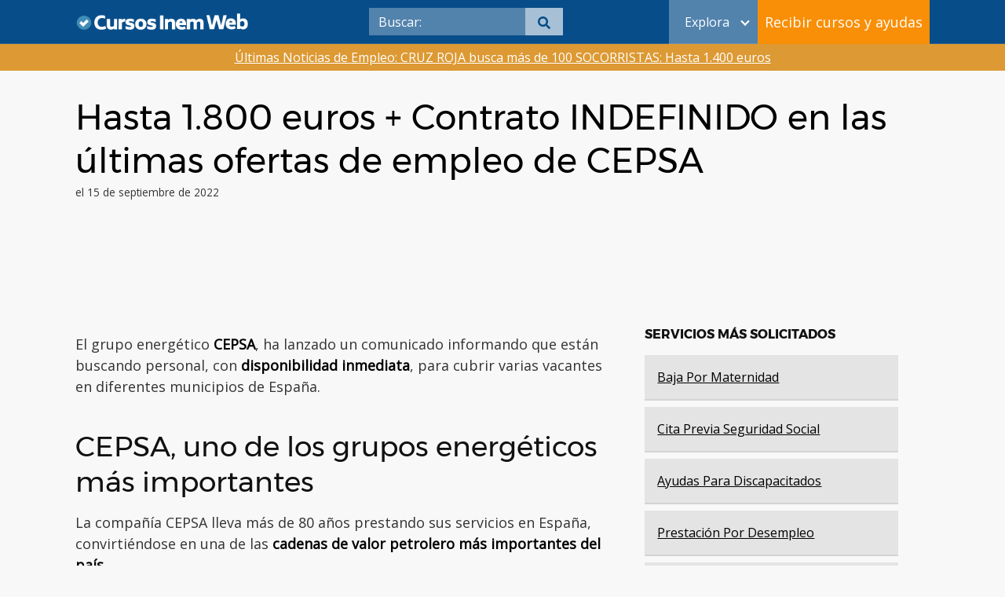

--- FILE ---
content_type: text/html; charset=UTF-8
request_url: https://cursosinemweb.es/ofertas-empleo-cepsa-contrato-indefinido/
body_size: 17797
content:
<!DOCTYPE html>
<html lang="es">
<head>
	
	<meta charset="UTF-8">
	<meta name="viewport" content="width=device-width, initial-scale=1">
	<link rel="profile" href="http://gmpg.org/xfn/11">

	<script defer src="https://use.fontawesome.com/releases/v5.5.0/js/all.js"></script>
	<meta name='robots' content='index, follow, max-image-preview:large, max-snippet:-1, max-video-preview:-1' />
	<style>img:is([sizes="auto" i], [sizes^="auto," i]) { contain-intrinsic-size: 3000px 1500px }</style>
	
	<!-- This site is optimized with the Yoast SEO Premium plugin v22.2 (Yoast SEO v22.2) - https://yoast.com/wordpress/plugins/seo/ -->
	<title>Hasta 1.800 euros + Contrato INDEFINIDO en las últimas ofertas de empleo de CEPSA ▷ Cursosinemweb.es</title>
	<meta name="description" content="La gran cadena de suministros CEPSA acaba de anunciar nuevas ofertas de empleo. Entra y descubre todos los detalles." />
	<link rel="canonical" href="https://cursosinemweb.es/ofertas-empleo-cepsa-contrato-indefinido/" />
	<meta property="og:locale" content="es_ES" />
	<meta property="og:type" content="article" />
	<meta property="og:title" content="Hasta 1.800 euros + Contrato INDEFINIDO en las últimas ofertas de empleo de CEPSA" />
	<meta property="og:description" content="La gran cadena de suministros CEPSA acaba de anunciar nuevas ofertas de empleo. Entra y descubre todos los detalles." />
	<meta property="og:url" content="https://cursosinemweb.es/ofertas-empleo-cepsa-contrato-indefinido/" />
	<meta property="og:site_name" content="Cursos Inem Web" />
	<meta property="article:publisher" content="https://www.facebook.com/ciwcursosgratis/" />
	<meta property="article:published_time" content="2022-09-15T06:11:00+00:00" />
	<meta property="og:image" content="https://cursosinemweb.es/wp-content/uploads/2022/08/ofertas-empleo-ciw.jpeg" />
	<meta property="og:image:width" content="1000" />
	<meta property="og:image:height" content="1000" />
	<meta property="og:image:type" content="image/jpeg" />
	<meta name="author" content="cursosinemweb" />
	<meta name="twitter:card" content="summary_large_image" />
	<meta name="twitter:creator" content="@cursosinemweb" />
	<meta name="twitter:site" content="@cursosinemweb" />
	<meta name="twitter:label1" content="Escrito por" />
	<meta name="twitter:data1" content="cursosinemweb" />
	<meta name="twitter:label2" content="Tiempo de lectura" />
	<meta name="twitter:data2" content="3 minutos" />
	<script type="application/ld+json" class="yoast-schema-graph">{"@context":"https://schema.org","@graph":[{"@type":"NewsArticle","@id":"https://cursosinemweb.es/ofertas-empleo-cepsa-contrato-indefinido/#article","isPartOf":{"@id":"https://cursosinemweb.es/ofertas-empleo-cepsa-contrato-indefinido/"},"author":{"name":"cursosinemweb","@id":"https://cursosinemweb.es/#/schema/person/12ff6a39e731591dae5765fac6a5b43a"},"headline":"Hasta 1.800 euros + Contrato INDEFINIDO en las últimas ofertas de empleo de CEPSA","datePublished":"2022-09-15T06:11:00+00:00","dateModified":"2022-09-15T06:11:00+00:00","mainEntityOfPage":{"@id":"https://cursosinemweb.es/ofertas-empleo-cepsa-contrato-indefinido/"},"wordCount":615,"publisher":{"@id":"https://cursosinemweb.es/#organization"},"image":{"@id":"https://cursosinemweb.es/ofertas-empleo-cepsa-contrato-indefinido/#primaryimage"},"thumbnailUrl":"","articleSection":["Canarias","Castilla La Mancha","Empleo","Galicia","Gran Canaria"],"inLanguage":"es","copyrightYear":"2022","copyrightHolder":{"@id":"https://cursosinemweb.es/#organization"}},{"@type":["WebPage","ItemPage"],"@id":"https://cursosinemweb.es/ofertas-empleo-cepsa-contrato-indefinido/","url":"https://cursosinemweb.es/ofertas-empleo-cepsa-contrato-indefinido/","name":"Hasta 1.800 euros + Contrato INDEFINIDO en las últimas ofertas de empleo de CEPSA ▷ Cursosinemweb.es","isPartOf":{"@id":"https://cursosinemweb.es/#website"},"primaryImageOfPage":{"@id":"https://cursosinemweb.es/ofertas-empleo-cepsa-contrato-indefinido/#primaryimage"},"image":{"@id":"https://cursosinemweb.es/ofertas-empleo-cepsa-contrato-indefinido/#primaryimage"},"thumbnailUrl":"","datePublished":"2022-09-15T06:11:00+00:00","dateModified":"2022-09-15T06:11:00+00:00","description":"La gran cadena de suministros CEPSA acaba de anunciar nuevas ofertas de empleo. Entra y descubre todos los detalles.","breadcrumb":{"@id":"https://cursosinemweb.es/ofertas-empleo-cepsa-contrato-indefinido/#breadcrumb"},"inLanguage":"es","potentialAction":[{"@type":"ReadAction","target":["https://cursosinemweb.es/ofertas-empleo-cepsa-contrato-indefinido/"]}]},{"@type":"ImageObject","inLanguage":"es","@id":"https://cursosinemweb.es/ofertas-empleo-cepsa-contrato-indefinido/#primaryimage","url":"","contentUrl":""},{"@type":"BreadcrumbList","@id":"https://cursosinemweb.es/ofertas-empleo-cepsa-contrato-indefinido/#breadcrumb","itemListElement":[{"@type":"ListItem","position":1,"name":"Empleo","item":"https://cursosinemweb.es/cat-empleo/"},{"@type":"ListItem","position":2,"name":"Hasta 1.800 euros + Contrato INDEFINIDO en las últimas ofertas de empleo de CEPSA"}]},{"@type":"WebSite","@id":"https://cursosinemweb.es/#website","url":"https://cursosinemweb.es/","name":"Cursos Inem Web","description":"","publisher":{"@id":"https://cursosinemweb.es/#organization"},"potentialAction":[{"@type":"SearchAction","target":{"@type":"EntryPoint","urlTemplate":"https://cursosinemweb.es/?s={search_term_string}"},"query-input":"required name=search_term_string"}],"inLanguage":"es"},{"@type":"Organization","@id":"https://cursosinemweb.es/#organization","name":"Cursos Inem Web","url":"https://cursosinemweb.es/","logo":{"@type":"ImageObject","inLanguage":"es","@id":"https://cursosinemweb.es/#/schema/logo/image/","url":"https://cursosinemweb.es/wp-content/uploads/2022/08/logo-ciw.png","contentUrl":"https://cursosinemweb.es/wp-content/uploads/2022/08/logo-ciw.png","width":398,"height":82,"caption":"Cursos Inem Web"},"image":{"@id":"https://cursosinemweb.es/#/schema/logo/image/"},"sameAs":["https://www.facebook.com/ciwcursosgratis/","https://twitter.com/cursosinemweb"]},{"@type":"Person","@id":"https://cursosinemweb.es/#/schema/person/12ff6a39e731591dae5765fac6a5b43a","name":"cursosinemweb"}]}</script>
	<!-- / Yoast SEO Premium plugin. -->


<link rel='dns-prefetch' href='//fonts.googleapis.com' />
<link rel="alternate" type="application/rss+xml" title="Cursos Inem Web &raquo; Feed" href="https://cursosinemweb.es/feed/" />
<link rel="alternate" type="application/rss+xml" title="Cursos Inem Web &raquo; Feed de los comentarios" href="https://cursosinemweb.es/comments/feed/" />
<link rel='stylesheet' id='structured-content-frontend-css' href='https://cursosinemweb.es/wp-content/plugins/structured-content/dist/blocks.style.build.css?ver=1.6.2' type='text/css' media='all' />
<link rel='stylesheet' id='wp-block-library-css' href='https://cursosinemweb.es/wp-includes/css/dist/block-library/style.min.css?ver=6.7.2' type='text/css' media='all' />
<style id='classic-theme-styles-inline-css' type='text/css'>
/*! This file is auto-generated */
.wp-block-button__link{color:#fff;background-color:#32373c;border-radius:9999px;box-shadow:none;text-decoration:none;padding:calc(.667em + 2px) calc(1.333em + 2px);font-size:1.125em}.wp-block-file__button{background:#32373c;color:#fff;text-decoration:none}
</style>
<style id='global-styles-inline-css' type='text/css'>
:root{--wp--preset--aspect-ratio--square: 1;--wp--preset--aspect-ratio--4-3: 4/3;--wp--preset--aspect-ratio--3-4: 3/4;--wp--preset--aspect-ratio--3-2: 3/2;--wp--preset--aspect-ratio--2-3: 2/3;--wp--preset--aspect-ratio--16-9: 16/9;--wp--preset--aspect-ratio--9-16: 9/16;--wp--preset--color--black: #000000;--wp--preset--color--cyan-bluish-gray: #abb8c3;--wp--preset--color--white: #ffffff;--wp--preset--color--pale-pink: #f78da7;--wp--preset--color--vivid-red: #cf2e2e;--wp--preset--color--luminous-vivid-orange: #ff6900;--wp--preset--color--luminous-vivid-amber: #fcb900;--wp--preset--color--light-green-cyan: #7bdcb5;--wp--preset--color--vivid-green-cyan: #00d084;--wp--preset--color--pale-cyan-blue: #8ed1fc;--wp--preset--color--vivid-cyan-blue: #0693e3;--wp--preset--color--vivid-purple: #9b51e0;--wp--preset--gradient--vivid-cyan-blue-to-vivid-purple: linear-gradient(135deg,rgba(6,147,227,1) 0%,rgb(155,81,224) 100%);--wp--preset--gradient--light-green-cyan-to-vivid-green-cyan: linear-gradient(135deg,rgb(122,220,180) 0%,rgb(0,208,130) 100%);--wp--preset--gradient--luminous-vivid-amber-to-luminous-vivid-orange: linear-gradient(135deg,rgba(252,185,0,1) 0%,rgba(255,105,0,1) 100%);--wp--preset--gradient--luminous-vivid-orange-to-vivid-red: linear-gradient(135deg,rgba(255,105,0,1) 0%,rgb(207,46,46) 100%);--wp--preset--gradient--very-light-gray-to-cyan-bluish-gray: linear-gradient(135deg,rgb(238,238,238) 0%,rgb(169,184,195) 100%);--wp--preset--gradient--cool-to-warm-spectrum: linear-gradient(135deg,rgb(74,234,220) 0%,rgb(151,120,209) 20%,rgb(207,42,186) 40%,rgb(238,44,130) 60%,rgb(251,105,98) 80%,rgb(254,248,76) 100%);--wp--preset--gradient--blush-light-purple: linear-gradient(135deg,rgb(255,206,236) 0%,rgb(152,150,240) 100%);--wp--preset--gradient--blush-bordeaux: linear-gradient(135deg,rgb(254,205,165) 0%,rgb(254,45,45) 50%,rgb(107,0,62) 100%);--wp--preset--gradient--luminous-dusk: linear-gradient(135deg,rgb(255,203,112) 0%,rgb(199,81,192) 50%,rgb(65,88,208) 100%);--wp--preset--gradient--pale-ocean: linear-gradient(135deg,rgb(255,245,203) 0%,rgb(182,227,212) 50%,rgb(51,167,181) 100%);--wp--preset--gradient--electric-grass: linear-gradient(135deg,rgb(202,248,128) 0%,rgb(113,206,126) 100%);--wp--preset--gradient--midnight: linear-gradient(135deg,rgb(2,3,129) 0%,rgb(40,116,252) 100%);--wp--preset--font-size--small: 13px;--wp--preset--font-size--medium: 20px;--wp--preset--font-size--large: 36px;--wp--preset--font-size--x-large: 42px;--wp--preset--spacing--20: 0.44rem;--wp--preset--spacing--30: 0.67rem;--wp--preset--spacing--40: 1rem;--wp--preset--spacing--50: 1.5rem;--wp--preset--spacing--60: 2.25rem;--wp--preset--spacing--70: 3.38rem;--wp--preset--spacing--80: 5.06rem;--wp--preset--shadow--natural: 6px 6px 9px rgba(0, 0, 0, 0.2);--wp--preset--shadow--deep: 12px 12px 50px rgba(0, 0, 0, 0.4);--wp--preset--shadow--sharp: 6px 6px 0px rgba(0, 0, 0, 0.2);--wp--preset--shadow--outlined: 6px 6px 0px -3px rgba(255, 255, 255, 1), 6px 6px rgba(0, 0, 0, 1);--wp--preset--shadow--crisp: 6px 6px 0px rgba(0, 0, 0, 1);}:where(.is-layout-flex){gap: 0.5em;}:where(.is-layout-grid){gap: 0.5em;}body .is-layout-flex{display: flex;}.is-layout-flex{flex-wrap: wrap;align-items: center;}.is-layout-flex > :is(*, div){margin: 0;}body .is-layout-grid{display: grid;}.is-layout-grid > :is(*, div){margin: 0;}:where(.wp-block-columns.is-layout-flex){gap: 2em;}:where(.wp-block-columns.is-layout-grid){gap: 2em;}:where(.wp-block-post-template.is-layout-flex){gap: 1.25em;}:where(.wp-block-post-template.is-layout-grid){gap: 1.25em;}.has-black-color{color: var(--wp--preset--color--black) !important;}.has-cyan-bluish-gray-color{color: var(--wp--preset--color--cyan-bluish-gray) !important;}.has-white-color{color: var(--wp--preset--color--white) !important;}.has-pale-pink-color{color: var(--wp--preset--color--pale-pink) !important;}.has-vivid-red-color{color: var(--wp--preset--color--vivid-red) !important;}.has-luminous-vivid-orange-color{color: var(--wp--preset--color--luminous-vivid-orange) !important;}.has-luminous-vivid-amber-color{color: var(--wp--preset--color--luminous-vivid-amber) !important;}.has-light-green-cyan-color{color: var(--wp--preset--color--light-green-cyan) !important;}.has-vivid-green-cyan-color{color: var(--wp--preset--color--vivid-green-cyan) !important;}.has-pale-cyan-blue-color{color: var(--wp--preset--color--pale-cyan-blue) !important;}.has-vivid-cyan-blue-color{color: var(--wp--preset--color--vivid-cyan-blue) !important;}.has-vivid-purple-color{color: var(--wp--preset--color--vivid-purple) !important;}.has-black-background-color{background-color: var(--wp--preset--color--black) !important;}.has-cyan-bluish-gray-background-color{background-color: var(--wp--preset--color--cyan-bluish-gray) !important;}.has-white-background-color{background-color: var(--wp--preset--color--white) !important;}.has-pale-pink-background-color{background-color: var(--wp--preset--color--pale-pink) !important;}.has-vivid-red-background-color{background-color: var(--wp--preset--color--vivid-red) !important;}.has-luminous-vivid-orange-background-color{background-color: var(--wp--preset--color--luminous-vivid-orange) !important;}.has-luminous-vivid-amber-background-color{background-color: var(--wp--preset--color--luminous-vivid-amber) !important;}.has-light-green-cyan-background-color{background-color: var(--wp--preset--color--light-green-cyan) !important;}.has-vivid-green-cyan-background-color{background-color: var(--wp--preset--color--vivid-green-cyan) !important;}.has-pale-cyan-blue-background-color{background-color: var(--wp--preset--color--pale-cyan-blue) !important;}.has-vivid-cyan-blue-background-color{background-color: var(--wp--preset--color--vivid-cyan-blue) !important;}.has-vivid-purple-background-color{background-color: var(--wp--preset--color--vivid-purple) !important;}.has-black-border-color{border-color: var(--wp--preset--color--black) !important;}.has-cyan-bluish-gray-border-color{border-color: var(--wp--preset--color--cyan-bluish-gray) !important;}.has-white-border-color{border-color: var(--wp--preset--color--white) !important;}.has-pale-pink-border-color{border-color: var(--wp--preset--color--pale-pink) !important;}.has-vivid-red-border-color{border-color: var(--wp--preset--color--vivid-red) !important;}.has-luminous-vivid-orange-border-color{border-color: var(--wp--preset--color--luminous-vivid-orange) !important;}.has-luminous-vivid-amber-border-color{border-color: var(--wp--preset--color--luminous-vivid-amber) !important;}.has-light-green-cyan-border-color{border-color: var(--wp--preset--color--light-green-cyan) !important;}.has-vivid-green-cyan-border-color{border-color: var(--wp--preset--color--vivid-green-cyan) !important;}.has-pale-cyan-blue-border-color{border-color: var(--wp--preset--color--pale-cyan-blue) !important;}.has-vivid-cyan-blue-border-color{border-color: var(--wp--preset--color--vivid-cyan-blue) !important;}.has-vivid-purple-border-color{border-color: var(--wp--preset--color--vivid-purple) !important;}.has-vivid-cyan-blue-to-vivid-purple-gradient-background{background: var(--wp--preset--gradient--vivid-cyan-blue-to-vivid-purple) !important;}.has-light-green-cyan-to-vivid-green-cyan-gradient-background{background: var(--wp--preset--gradient--light-green-cyan-to-vivid-green-cyan) !important;}.has-luminous-vivid-amber-to-luminous-vivid-orange-gradient-background{background: var(--wp--preset--gradient--luminous-vivid-amber-to-luminous-vivid-orange) !important;}.has-luminous-vivid-orange-to-vivid-red-gradient-background{background: var(--wp--preset--gradient--luminous-vivid-orange-to-vivid-red) !important;}.has-very-light-gray-to-cyan-bluish-gray-gradient-background{background: var(--wp--preset--gradient--very-light-gray-to-cyan-bluish-gray) !important;}.has-cool-to-warm-spectrum-gradient-background{background: var(--wp--preset--gradient--cool-to-warm-spectrum) !important;}.has-blush-light-purple-gradient-background{background: var(--wp--preset--gradient--blush-light-purple) !important;}.has-blush-bordeaux-gradient-background{background: var(--wp--preset--gradient--blush-bordeaux) !important;}.has-luminous-dusk-gradient-background{background: var(--wp--preset--gradient--luminous-dusk) !important;}.has-pale-ocean-gradient-background{background: var(--wp--preset--gradient--pale-ocean) !important;}.has-electric-grass-gradient-background{background: var(--wp--preset--gradient--electric-grass) !important;}.has-midnight-gradient-background{background: var(--wp--preset--gradient--midnight) !important;}.has-small-font-size{font-size: var(--wp--preset--font-size--small) !important;}.has-medium-font-size{font-size: var(--wp--preset--font-size--medium) !important;}.has-large-font-size{font-size: var(--wp--preset--font-size--large) !important;}.has-x-large-font-size{font-size: var(--wp--preset--font-size--x-large) !important;}
:where(.wp-block-post-template.is-layout-flex){gap: 1.25em;}:where(.wp-block-post-template.is-layout-grid){gap: 1.25em;}
:where(.wp-block-columns.is-layout-flex){gap: 2em;}:where(.wp-block-columns.is-layout-grid){gap: 2em;}
:root :where(.wp-block-pullquote){font-size: 1.5em;line-height: 1.6;}
</style>
<link rel='stylesheet' id='ibn-public-css-css' href='https://cursosinemweb.es/wp-content/plugins/instant-breaking-news/assets/styles/public.css?ver=1.0' type='text/css' media='screen' />
<link  rel='preload' as='style'   id='orbital-fonts-css' href='https://fonts.googleapis.com/css?family=Montserrat%3A700%7COpen+Sans%3A400%7COpen+Sans%3A400&#038;subset=latin%2Clatin-ext&#038;display=swap' type='text/css' media='all' />
<link rel='stylesheet' id='orbital-fonts-css' href='https://fonts.googleapis.com/css?family=Montserrat%3A700%7COpen+Sans%3A400%7COpen+Sans%3A400&#038;subset=latin%2Clatin-ext&#038;display=swap' type='text/css' media='all' />
<link rel='stylesheet' id='orbital-style-css' href='https://cursosinemweb.es/wp-content/themes/orbital/assets/css/main.css?ver=6.7.2' type='text/css' media='all' />
<style id='orbital-style-inline-css' type='text/css'>

                .primary-menu li.menu-item-has-children:focus > ul, .primary-menu li.menu-item-has-children.focus > ul {
                    right: 0;
                    opacity: 1;
                    transform: translateY(0);
                    transition: opacity 0.15s linear, transform 0.15s linear;
                }
               
            
</style>
<link rel='stylesheet' id='parent-style-css' href='https://cursosinemweb.es/wp-content/themes/orbital/style.css?ver=6.7.2' type='text/css' media='all' />
<link rel='stylesheet' id='child-style-css' href='https://cursosinemweb.es/wp-content/themes/orbital-child/style.css?v=1.0.0.3&#038;ver=6.7.2' type='text/css' media='all' />
<script type="text/javascript" src="https://cursosinemweb.es/wp-includes/js/jquery/jquery.min.js?ver=3.7.1" id="jquery-core-js"></script>
<script type="text/javascript" src="https://cursosinemweb.es/wp-includes/js/jquery/jquery-migrate.min.js?ver=3.4.1" id="jquery-migrate-js"></script>
<link rel="EditURI" type="application/rsd+xml" title="RSD" href="https://cursosinemweb.es/xmlrpc.php?rsd" />
<link rel='shortlink' href='https://cursosinemweb.es/?p=190092' />
    <style>
        @media(min-width: 48rem){

            .container {
                width: 71.5rem;
            }

            .entry-content {
                max-width: 63%;
                flex-basis: 63%;
            }

            .entry-aside {
                max-width: 37%;
                flex-basis: 37%;
                order: 0;
                -ms-flex-order: 0;

            }

        }


                a {
                color: #2196f3;
            }

        

                .site-header {
                background-color: #ffffff;
            }

        
                .site-header a {
                color: ;
            }

            @media(min-width: 1040px){
                .site-navbar .menu-item-has-children:after {
                    border-color: ;
                }
            }
    

    </style>

            <style>
                h1,h2,h3,h4,h5,h6, .title {
                font-family: 'Montserrat', sans-serif;
                font-weight: 700;
            }
                    body, .site-header {
                font-family: 'Open Sans' , sans-serif;
                font-weight: 400;
            }
                    .site-logo a {
                font-family: 'Open Sans' , sans-serif;
                font-weight: 400;
            }
            </style>
    <!-- Google Tag Manager -->
<script>(function(w,d,s,l,i){w[l]=w[l]||[];w[l].push({'gtm.start':
new Date().getTime(),event:'gtm.js'});var f=d.getElementsByTagName(s)[0],
j=d.createElement(s),dl=l!='dataLayer'?'&l='+l:'';j.async=true;j.src=
'https://www.googletagmanager.com/gtm.js?id='+i+dl;f.parentNode.insertBefore(j,f);
})(window,document,'script','dataLayer','GTM-N92HZJW');</script>
<!-- End Google Tag Manager -->		<style type="text/css" id="wp-custom-css">
			.col-3-provincias{
	column-count: 3;
}		</style>
		
	</head>
	<body class="post-template-default single single-post postid-190092 single-format-standard wp-custom-logo layout-menu-orbital">
		<!-- Google Tag Manager (noscript) -->
		<noscript><iframe src="https://www.googletagmanager.com/ns.html?id=GTM-N92HZJW"
		height="0" width="0" style="display:none;visibility:hidden"></iframe></noscript>
		<!-- End Google Tag Manager (noscript) -->
		
		<a class="screen-reader-text" href="#content">Saltar al contenido</a>

		
		


<header class="site-header with-header">
	<div class="container">

		
			<div class="site-logo">

				<a href="https://cursosinemweb.es/" class="custom-logo-link"><img width="311" height="33" src="https://cursosinemweb.es/wp-content/uploads/2022/03/cropped-logociw-1.png" class="custom-logo" alt="" decoding="async" /></a>
			</div>

		
		
			<nav class="site-navbar site-navbar-right">
				<ul><li class="menu-item search"><form role="search" method="get" class="search-form" action="https://cursosinemweb.es/">
	<div class="search-input">
		<input type="search" class="search-field" placeholder="Buscar:" value="" name="s" title="Buscar:" />
	</div>
	<div class="search-submit">
		<button type="submit" class="btn btn-primary btn-search-form"><svg class="svg-inline--fa fa-search fa-w-16 fa-sm" aria-hidden="true" focusable="false" data-prefix="fa" data-icon="search" role="img" xmlns="http://www.w3.org/2000/svg" viewBox="0 0 512 512" data-fa-i2svg=""><path fill="currentColor" d="M505 442.7L405.3 343c-4.5-4.5-10.6-7-17-7H372c27.6-35.3 44-79.7 44-128C416 93.1 322.9 0 208 0S0 93.1 0 208s93.1 208 208 208c48.3 0 92.7-16.4 128-44v16.3c0 6.4 2.5 12.5 7 17l99.7 99.7c9.4 9.4 24.6 9.4 33.9 0l28.3-28.3c9.4-9.4 9.4-24.6.1-34zM208 336c-70.7 0-128-57.2-128-128 0-70.7 57.2-128 128-128 70.7 0 128 57.2 128 128 0 70.7-57.2 128-128 128z"></path></svg></button>
	</div>
</form></li><li id="menu-item-113714" class="menu-desktop menu-item menu-item-type-custom menu-item-object-custom menu-item-has-children menu-item-113714"><a href="#">Explora</a><span class="icon"></span>
<ul class="sub-menu">
	<li id="menu-item-114127" class="cita-previa-menuitem menu-item menu-item-type-post_type menu-item-object-page menu-item-114127"><a href="https://cursosinemweb.es/cita-previa/">Cita previa</a></li>
	<li id="menu-item-113711" class="comunidad-autonoma-menuitem menu-item menu-item-type-post_type menu-item-object-page menu-item-113711"><a href="https://cursosinemweb.es/cursos-sepe-inem-para-desempleados/">Cursos SEPE-INEM para desempleados 2022</a></li>
	<li id="menu-item-113712" class="ayudas-menuitem menu-item menu-item-type-post_type menu-item-object-page menu-item-113712"><a href="https://cursosinemweb.es/ayudas/">Ayudas</a></li>
	<li id="menu-item-113713" class="prestaciones-menuitem menu-item menu-item-type-post_type menu-item-object-page menu-item-113713"><a href="https://cursosinemweb.es/prestaciones/">Prestaciones</a></li>
	<li id="menu-item-113715" class="tramites-menuitem menu-item menu-item-type-post_type menu-item-object-page menu-item-113715"><a href="https://cursosinemweb.es/tramites/">Trámites</a></li>
	<li id="menu-item-113716" class="pensiones-menuitem menu-item menu-item-type-post_type menu-item-object-page menu-item-113716"><a href="https://cursosinemweb.es/pensiones/">Pensiones</a></li>
	<li id="menu-item-114128" class="subsidios-menuitem menu-item menu-item-type-post_type menu-item-object-page menu-item-114128"><a href="https://cursosinemweb.es/subsidios/">Subsidios</a></li>
	<li id="menu-item-114129" class="empleo-menuitem menu-item menu-item-type-post_type menu-item-object-page menu-item-114129"><a href="https://cursosinemweb.es/empleo/">Empleo</a></li>
	<li id="menu-item-114130" class="fiscal-menuitem menu-item menu-item-type-post_type menu-item-object-page menu-item-114130"><a href="https://cursosinemweb.es/fiscal/">Fiscal</a></li>
	<li id="menu-item-114131" class="formacion-menuitem menu-item menu-item-type-post_type menu-item-object-page menu-item-114131"><a href="https://cursosinemweb.es/formacion/">Formación</a></li>
	<li id="menu-item-114498" class="servicios-empleo-menuitem menu-item menu-item-type-custom menu-item-object-custom menu-item-114498"><a href="https://cursosinemweb.es/cat-empleo/servicios-de-empleo/">Servicios de empleo</a></li>
	<li id="menu-item-114499" class="seguridad-social-menuitem menu-item menu-item-type-custom menu-item-object-custom menu-item-114499"><a href="https://cursosinemweb.es/seguridad-social/">Seguridad social</a></li>
</ul>
</li>
<li id="menu-item-115095" class="menu-mobile menu-item menu-item-type-post_type menu-item-object-page menu-item-115095"><a href="https://cursosinemweb.es/cita-previa/">Cita previa</a></li>
<li id="menu-item-115104" class="menu-mobile menu-item menu-item-type-post_type menu-item-object-page menu-item-115104"><a href="https://cursosinemweb.es/cursos-sepe-inem-para-desempleados/">Cursos SEPE-INEM para desempleados 2022</a></li>
<li id="menu-item-115106" class="menu-mobile menu-item menu-item-type-post_type menu-item-object-page menu-item-115106"><a href="https://cursosinemweb.es/ayudas/">Ayudas</a></li>
<li id="menu-item-115103" class="menu-mobile menu-item menu-item-type-post_type menu-item-object-page menu-item-115103"><a href="https://cursosinemweb.es/prestaciones/">Prestaciones</a></li>
<li id="menu-item-115102" class="menu-mobile menu-item menu-item-type-post_type menu-item-object-page menu-item-115102"><a href="https://cursosinemweb.es/tramites/">Trámites</a></li>
<li id="menu-item-115105" class="menu-mobile menu-item menu-item-type-post_type menu-item-object-page menu-item-115105"><a href="https://cursosinemweb.es/pensiones/">Pensiones</a></li>
<li id="menu-item-115096" class="menu-mobile menu-item menu-item-type-post_type menu-item-object-page menu-item-115096"><a href="https://cursosinemweb.es/subsidios/">Subsidios</a></li>
<li id="menu-item-115100" class="menu-mobile menu-item menu-item-type-post_type menu-item-object-page menu-item-115100"><a href="https://cursosinemweb.es/empleo/">Empleo</a></li>
<li id="menu-item-115098" class="menu-mobile menu-item menu-item-type-post_type menu-item-object-page menu-item-115098"><a href="https://cursosinemweb.es/fiscal/">Fiscal</a></li>
<li id="menu-item-115097" class="menu-mobile menu-item menu-item-type-post_type menu-item-object-page menu-item-115097"><a href="https://cursosinemweb.es/formacion/">Formación</a></li>
<li id="menu-item-115107" class="menu-mobile menu-item menu-item-type-custom menu-item-object-custom menu-item-115107"><a href="https://cursosinemweb.es/cat-empleo/servicios-de-empleo/">Servicios de empleo</a></li>
<li id="menu-item-115108" class="menu-mobile menu-item menu-item-type-custom menu-item-object-custom menu-item-115108"><a href="https://cursosinemweb.es/seguridad-social/">Seguridad social</a></li>
<li class="menu-item button-modal"><button class="buttonNewsLetter" onclick="mostrarModal();">Recibir cursos y ayudas</button></li></ul>		</nav>
					<button class="buttonNewsLetter-mobile" onclick="mostrarModal();">Recibir cursos</button>
				<button class="search-mobile" onclick="mostrarBuscador();"><i class="fa fa-search"></i></button>
		<!-- Modal content -->
		<div class="modal">
			<div class="modal-content">
				<img id="close" src="https://cursosinemweb.es/wp-content/uploads/2018/03/close.png" onclick="ocultarModal();">
				<div class="sidebar-form">
					<style>
input {
    margin-top: 5px;
    margin-bottom: 5px;
}
textarea {
    margin-top: 5px;
    height: 100px;
}
.btn {
    color: white;
    background-color: #f98f06 !important;
    width: 100%;
}
.btn:hover {
    color: white;
    background-color: #e78a13 !important;
}

.btn-disabled {
    background-color: #777 !important;
    cursor: not-allowed !important;
}

@media (min-width:1100px){
        
    form#_form_3_{
        width:100%;
    }
    form#_form_3_ input[name=name],
    form#_form_3_ input[name=email],
    form#_form_3_ select {
        width: 100%;
        display: block;
        margin-top: 5px;
        margin-bottom: 5px;
    }

    .acceptance{
        width: 100%;
        margin-top: 0px;
        text-align: center;
        color: white;  /* Define el color del texto como blanco */
    }

    .acceptance a {
        text-decoration: underline;  /* Subraya los enlaces */
    }

}
</style>

<form id="subscriptionForm" action="https://cursosinemweb.es/mail/subscribe" method="POST" accept-charset="utf-8" class="_form _form_3 _inline-form  _dark" novalidate data-styles-version="3">
    <p class="title">Recibe los últimos cursos y ayudas</p>
    <p><input type="text" name="name" id="name" placeholder="Nombre*" required data-name="fullname"/></p>
    <p><input type="email" name="email" id="email" placeholder="Email*" required pattern="[a-z0-9._%+-]+@[a-z0-9.-]+\.[a-z]{2,}$" data-name="email"/></p>
    <p><select name="Provincia" id="Provincia" required data-name="provincia" style="color: rgb(117, 117, 117);"></p>
        <option value="" disabled selected="">Elige tu provincia*</option>
        <option value="Álava">Álava</option>
        <option value="Albacete">Albacete</option>
        <option value="Alicante">Alicante</option>
        <option value="Almería">Almería</option>
        <option value="Asturias">Asturias</option>
        <option value="Ávila">Ávila</option>
        <option value="Badajoz">Badajoz</option>
        <option value="Barcelona">Barcelona</option>
        <option value="Burgos">Burgos</option>
        <option value="Cáceres">Cáceres</option>
        <option value="Cádiz">Cádiz</option>
        <option value="Cantabria">Cantabria</option>
        <option value="Castellón">Castellón</option>
        <option value="Ciudad Real">Ciudad Real</option>
        <option value="Córdoba">Córdoba</option>
        <option value="Cuenca">Cuenca</option>
        <option value="Gerona">Gerona</option>
        <option value="Granada">Granada</option>
        <option value="Guadalajara">Guadalajara</option>
        <option value="Gipuzkoa">Gipuzkoa</option>
        <option value="Huelva">Huelva</option>
        <option value="Huesca">Huesca</option>
        <option value="Jaén">Jaén</option>
        <option value="La Coruña">La Coruña</option>
        <option value="La Rioja">La Rioja</option>
        <option value="Las Palmas">Las Palmas</option>
        <option value="León">León</option>
        <option value="Lérida">Lérida</option>
        <option value="Lugo">Lugo</option>
        <option value="Madrid">Madrid</option>
        <option value="Málaga">Málaga</option>
        <option value="Murcia">Murcia</option>
        <option value="Navarra">Navarra</option>
        <option value="Orense">Orense</option>
        <option value="Palencia">Palencia</option>
        <option value="Pontevedra">Pontevedra</option>
        <option value="Salamanca">Salamanca</option>
        <option value="Santa Cruz de Tenerife">Santa Cruz de Tenerife</option>
        <option value="Segovia">Segovia</option>
        <option value="Sevilla">Sevilla</option>
        <option value="Soria">Soria</option>
        <option value="Tarragona">Tarragona</option>
        <option value="Teruel">Teruel</option>
        <option value="Toledo">Toledo</option>
        <option value="Valencia">Valencia</option>
        <option value="Valladolid">Valladolid</option>
        <option value="Vizcaya">Vizcaya</option>
        <option value="Zamora">Zamora</option>
        <option value="Zaragoza">Zaragoza</option>
    </select></p>
    <br/>
    <div class="acceptance">
        <input type="checkbox" name="gdpr" id="gdpr" required data-name="legal[]"/>
        <span>He leído y acepto el <a href="https://cursosinemweb.es/aviso-legal/">AVISO LEGAL</a> y la <a href="https://cursosinemweb.es/politica-de-privacidad/">POLÍTICA DE PRIVACIDAD</a>.</span>
    </div>
    <br/>
    <p class="g-recaptcha" data-sitekey="6LdC3AIoAAAAAAr0whofaMIU7FfZTBnQTy3T3uSf"></p>
    <div style="display:none;">
        <label for="hp">HP</label><br/>
        <input type="text" name="hp" id="hp"/>
    </div>
    <input type="hidden" name="list" value="w892PXEY7cOx0iHR7633763NyMxA"/>
    <input type="hidden" name="subform" value="yes"/>
    <button id="_form_3_submit" class="btn btn-accent" type="submit">Recibir nuevos cursos</button>
</form>


<script src='https://www.google.com/recaptcha/api.js'></script>
<script src="https://ajax.googleapis.com/ajax/libs/jquery/3.5.1/jquery.min.js"></script>
<script>
function checkForm() {
    var email = $("#email").val();
    var name = $("#name").val();
    var provincia = $("#Provincia").val();
    var gdprChecked = $("#gdpr").is(":checked");
    
    var emailPattern = /^[^\s@]+@[^\s@]+\.[^\s@]+$/;
    var isEmailValid = emailPattern.test(email);
    
    if (name !== "" && isEmailValid && provincia !== null && gdprChecked) {
        $("#_form_3_submit").removeClass("btn-disabled").removeAttr("disabled");
    } else {
        $("#_form_3_submit").addClass("btn-disabled").attr("disabled", "disabled");
    }
}

$(document).ready(function () {
    checkForm();
    $("#subscriptionForm input, #subscriptionForm select, #subscriptionForm textarea").on("change input", checkForm);
});

$("#subscriptionForm").on("submit", function (e) {
    var name = $("#name").val();
    var provincia = $("#Provincia").val();
    var gdprChecked = $("#gdpr").is(":checked");
    if (name === "" || provincia === "" || !gdprChecked) {
        alert("Todos los campos son obligatorios. Por favor, rellénelos antes de enviar.");
        e.preventDefault();
    }
});
</script>				</div>
			</div>
		</div>
		<div class="site-trigger">
			<a class="site-nav-trigger">
				<span></span>
			</a>
		</div>

	</div>
<div class="container" style="background-color: #042f54;">
	<!-- Search mobile -->
	<div class="buscador-mobile">
		<form role="search" method="get" class="search-form" action="https://cursosinemweb.es/">
	<div class="search-input">
		<input type="search" class="search-field" placeholder="Buscar:" value="" name="s" title="Buscar:" />
	</div>
	<div class="search-submit">
		<button type="submit" class="btn btn-primary btn-search-form"><svg class="svg-inline--fa fa-search fa-w-16 fa-sm" aria-hidden="true" focusable="false" data-prefix="fa" data-icon="search" role="img" xmlns="http://www.w3.org/2000/svg" viewBox="0 0 512 512" data-fa-i2svg=""><path fill="currentColor" d="M505 442.7L405.3 343c-4.5-4.5-10.6-7-17-7H372c27.6-35.3 44-79.7 44-128C416 93.1 322.9 0 208 0S0 93.1 0 208s93.1 208 208 208c48.3 0 92.7-16.4 128-44v16.3c0 6.4 2.5 12.5 7 17l99.7 99.7c9.4 9.4 24.6 9.4 33.9 0l28.3-28.3c9.4-9.4 9.4-24.6.1-34zM208 336c-70.7 0-128-57.2-128-128 0-70.7 57.2-128 128-128 70.7 0 128 57.2 128 128 0 70.7-57.2 128-128 128z"></path></svg></button>
	</div>
</form>	</div>
</div>
</header>




		<main id="content" class="site-main post-190092 post type-post status-publish format-standard has-post-thumbnail category-trabajo-canarias category-trabajo-castilla-la-mancha category-cat-empleo category-trabajo-galicia category-trabajo-gran-canaria">

	
	<header class="default-header">
	<div class="container">
		
			
			
			<!--<div class="category">
							</div>-->

			
			<h1 class="title">Hasta 1.800 euros + Contrato INDEFINIDO en las últimas ofertas de empleo de CEPSA</h1>
			<div class="meta">
				 <time datetime="2022-09-15T08:11:00+02:00" class="posted-on">el 15 de septiembre de 2022</time>			</div>

			
			
			
		
	</div>

	
</header>

		
	<div id="content-wrapper" class="container flex">
				<div class="entry-content">

			
						<div class="post-thumbnail"></div>

			    <div class="banner desktop">
        <div class="center leaderboard">
            <script async src="//pagead2.googlesyndication.com/pagead/js/adsbygoogle.js"></script>
<!-- cursosinemweb7 -->
<ins class="adsbygoogle"
     style="display:inline-block;width:700px;height:90px"
     data-ad-client="ca-pub-5921475361745899"
     data-ad-slot="4994445515"></ins>
<script>
(adsbygoogle = window.adsbygoogle || []).push({});
</script>        </div>
    </div>
        <div class="banner mobile">
        <div class="center small">
            <script async src="//pagead2.googlesyndication.com/pagead/js/adsbygoogle.js"></script>
<!-- cursosinemweb7 -->
<ins class="adsbygoogle"
     style="display:inline-block;width:200px;height:90px"
     data-ad-client="ca-pub-5921475361745899"
     data-ad-slot="4994445515"></ins>
<script>
(adsbygoogle = window.adsbygoogle || []).push({});
</script>

<script async src="//pagead2.googlesyndication.com/pagead/js/adsbygoogle.js"></script>
<!-- cursosinemweb6 -->
<ins class="adsbygoogle"
     style="display:inline-block;width:200px;height:90px"
     data-ad-client="ca-pub-5921475361745899"
     data-ad-slot="2040979115"></ins>
<script>
(adsbygoogle = window.adsbygoogle || []).push({});
</script>        </div>
    </div>
    			
			
<p>El grupo energético <strong>CEPSA</strong>, ha lanzado un comunicado informando que están buscando personal, con <strong>disponibilidad inmediata</strong>, para cubrir varias vacantes en diferentes municipios de España.</p>



<h2 class="wp-block-heading" id="h-cepsa-uno-de-los-grupos-energeticos-mas-importantes">CEPSA, uno de los grupos energéticos más importantes</h2>



<p>La compañía CEPSA lleva más de 80 años prestando sus servicios en España, convirtiéndose en una de las <strong>cadenas de valor petrolero más importantes del país</strong>.</p>



<p>Cuenta con más de <strong>11.000 empleados </strong>en su plantilla, que llevan a cabo <strong>actividades de exploración y producción de petróleo, refinamiento, distribución y comercialización de derivados petrolíferos</strong>.</p>



<p>Gracias a su flexibilidad, y capacidad de adecuación, es una de las compañías referentes del sector. Actualmente está presente en países como Argelia, Marruecos, Brasil, Canadá, Panamá, Perú, Gran Bretaña, Italia y Portugal.</p><div class="banner mobile"><div class=" small">
	<script async src="//pagead2.googlesyndication.com/pagead/js/adsbygoogle.js"></script>
	<!-- CIW adaptable 0 -->
	<ins class="adsbygoogle"
	style="display:block"
	data-ad-client="ca-pub-5921475361745899"
	data-ad-slot="6694502311"
	data-ad-format="auto"></ins>
	<script>
		(adsbygoogle = window.adsbygoogle || []).push({});
	</script>
	</div>
	</div>



<h2 class="wp-block-heading" id="h-las-ofertas-de-empleo-mas-recientes-en-cepsa">Las ofertas de empleo más recientes en CEPSA</h2><div class="banner desktop"><div class=" leaderboard">
	<script async src="//pagead2.googlesyndication.com/pagead/js/adsbygoogle.js"></script>
<!-- cursosinemweb7 -->
<ins class="adsbygoogle"
     style="display:inline-block;width:700px;height:90px"
     data-ad-client="ca-pub-5921475361745899"
     data-ad-slot="4994445515"></ins>
<script>
(adsbygoogle = window.adsbygoogle || []).push({});
</script>
	</div>
	</div>



<p>En las últimas 72 horas la compañía ha publicado más de una treintena de nuevas ofertas de empleo, ofreciendo <strong>contrato indefinido y a tiempo parcial</strong>,</p>



<h3 class="wp-block-heading" id="h-expendedores-vendedores">Expendedores-Vendedores</h3>



<p>Esta es la vacante que más les urge cubrir, <strong>ofreciendo contrato a tiempo parcial </strong>con <strong>turnos rotativos</strong>. El salario será de <strong>1.180 euros brutos mensuales</strong>.</p>



<h4 class="wp-block-heading" id="h-requisitos-minimos">Requisitos mínimos</h4>



<ul class="wp-block-list"><li>Estar en posesión del título de Bachiller o Grado Medio/Superior.</li><li>Experiencia de al menos 1 años.</li><li>Experiencia en atención al cliente.</li><li>Disponibilidad para trabajar en turnos rotativos.</li><li>Residencia en la provincia del puesto vacante (se valorará que resida cerca de las instalaciones).</li></ul>



<h4 class="wp-block-heading" id="h-funciones">Funciones</h4>



<ul class="wp-block-list"><li>Aprovisionar, almacenar y reponer la mercancía.</li><li>Atender a los clientes.</li><li>Vender productos y servicios de la compañía.</li><li>Será responsable de la limpieza y mantenimiento de las instalaciones.</li></ul>



<h3 class="wp-block-heading" id="h-abastecedor">Abastecedor</h3>



<p>Buscan a personas <strong>que tengan al menos 1 año de experiencia y mínimo el título de Bachiller</strong>. El salario será de <strong>1.400 a 1.800 euros</strong>.</p>



<h4 class="wp-block-heading" id="h-requisitos-minimos-1">Requisitos mínimos</h4>



<ul class="wp-block-list"><li>Estar en posesión del título de Bachiller o Ciclo Formativo.</li><li>Carné de conducir C+E+ADR Cisternas + CAO.</li><li>Experiencia de 1 año en transporte de mercancías peligrosas.</li><li>Disponibilidad para trabajar en turnos rotativos.</li></ul>



<h4 class="wp-block-heading" id="h-funciones-1">Funciones</h4>



<p>Realizar controles de la mercancía para comprobar que se cumple la normativa.</p><div class="banner mobile"><div class=" small">
	<script async src="//pagead2.googlesyndication.com/pagead/js/adsbygoogle.js"></script>
	<!-- CIW adaptable 0 -->
	<ins class="adsbygoogle"
	style="display:block"
	data-ad-client="ca-pub-5921475361745899"
	data-ad-slot="6694502311"
	data-ad-format="auto"></ins>
	<script>
		(adsbygoogle = window.adsbygoogle || []).push({});
	</script>
	</div>
	</div>



<ul class="wp-block-list"><li>Suministrar a las gasolinas de los productos que precisen.</li><li>Llevar a cabo actividades de recepción de productos y materiales necesarios para el funcionamiento de la ESAA.</li><li>Conducir las unidades administradoras y vehículos auxiliares.</li><li>Realizar el mantenimiento, conservación y limpieza de las instalaciones y unidades suministradoras de la ESA.</li><li>Llevar a cabo actividades administrativas a su actividad.</li></ul>



<h3 class="wp-block-heading" id="h-las-ofertas-de-trabajo-mas-recientes">Las ofertas de trabajo más recientes</h3>



<p>Estas son las ofertas de empleo más recientes:</p>



<ul class="wp-block-list"><li>Analista instrumentación y control en Alcalá de Henares.</li><li>Responsable de laboratorio de Cromatografía en Alcalá de Henares – Contrato indefinido</li><li>Expendedores/vendedores EESS en Cuenca.</li><li>Conductor/Abastecedor en Güímar</li><li>Abastecedor/a en Las Palmas de Gran Canaria</li><li>Asistente Ejecutivo Oficina CEO en Madrid – Contrato indefinido (Se requiere nivel alto de inglés)</li><li>Técnico de legalización de instalaciones en Madrid</li><li>Expendedores/vendedores ESS en Madrid.</li><li>Técnico de planificación en Madrid.</li><li>Expendedores/vendedores EESS en Outes (A Coruña). </li></ul>



<h2 class="wp-block-heading" id="h-como-inscribirse-en-las-ofertas-de-empleo-y-enviar-el-curriculum">Cómo inscribirse en las ofertas de empleo y enviar el currículum</h2>



<p>El proceso de selección ya ha comenzado en algunos municipios. Aquellos que deseen presentar su candidatura, tendrán que seguir estos pasos:</p>



<ul class="wp-block-list"><li>Entrar en esta página <a href="https://cepsa.ofertas-trabajo.infojobs.net/" rel="noreferrer noopener">web</a>.</li><li>Seleccionar la oferta de empleo que más le interese.</li><li>Asegurarse que cumple con los requisitos para presentar su candidatura.</li><li>Pulsar en el botón INSCRIBIRME A ESTA OFERTA.</li><li>Crear una cuenta, rellenar el formulario con sus datos personales y adjuntar el currículum.</li></ul>

			
			    <div class="banner desktop">
        <div class="center fluid">
            <script async src="//pagead2.googlesyndication.com/pagead/js/adsbygoogle.js"></script>
    <ins class="adsbygoogle"
    style="display:block"
    data-ad-format="autorelaxed"
    data-ad-client="ca-pub-5921475361745899"
    data-ad-slot="1368596319"></ins>
    <script>
      (adsbygoogle = window.adsbygoogle || []).push({});
    </script>        </div>
    </div>
        <div class="banner mobile">
        <div class="center small">
            <script async src="//pagead2.googlesyndication.com/pagead/js/adsbygoogle.js"></script>
	<!-- CIW adaptable 0 -->
	<ins class="adsbygoogle"
	style="display:block"
	data-ad-client="ca-pub-5921475361745899"
	data-ad-slot="6694502311"
	data-ad-format="auto"></ins>
	<script>
		(adsbygoogle = window.adsbygoogle || []).push({});
	</script>        </div>
    </div>
    						<div class="banner text-center">
				<script async src="https://pagead2.googlesyndication.com/pagead/js/adsbygoogle.js"></script>
				<ins class="adsbygoogle"
				style="display:block"
				data-ad-format="autorelaxed"
				data-ad-client="ca-pub-5921475361745899"
				data-ad-slot="3733072163"></ins>
				<script>
					(adsbygoogle = window.adsbygoogle || []).push({});
				</script>
			</div>

			<footer class="entry-footer">
				
				    <section class="entry-related">
        <h3>Entradas relacionadas</h3>
        <div class="flex flex-fluid">
            <article id="post-118517" class="entry-item column-third">
	<a href="https://cursosinemweb.es/a-que-edad-se-puede-jubilar-una-camarera-de-pisos/" rel="bookmark">
		<img width="680" height="400" src="https://cursosinemweb.es/wp-content/uploads/2022/01/a-que-edad-se-puede-jubilar-una-camarera-de-pisos-680x400.png" class="attachment-medium size-medium wp-post-image" alt="a-que-edad-se-puede-jubilar-una-camarera-de-pisos" decoding="async" fetchpriority="high" /><h4 class="entry-title">¿A qué edad se puede jubilar una camarera de pisos?</h4>	</a>
</article>
<article id="post-30278" class="entry-item column-third">
	<a href="https://cursosinemweb.es/trabajastur/" rel="bookmark">
		<img width="680" height="340" src="https://cursosinemweb.es/wp-content/uploads/2022/02/wordpress-is-awesome-trabajastur-680x340.jpg" class="attachment-medium size-medium wp-post-image" alt="trabajastur" decoding="async" srcset="https://cursosinemweb.es/wp-content/uploads/2022/02/wordpress-is-awesome-trabajastur-680x340.jpg 680w, https://cursosinemweb.es/wp-content/uploads/2022/02/wordpress-is-awesome-trabajastur.jpg 717w" sizes="(max-width: 680px) 100vw, 680px" /><h4 class="entry-title">¿Qué es TRABAJASTUR? Servicio de Empleo del Principado de Asturias</h4>	</a>
</article>
<article id="post-36340" class="entry-item column-third">
	<a href="https://cursosinemweb.es/cita-previa-inem-por-internet/" rel="bookmark">
		<img width="680" height="356" src="https://cursosinemweb.es/wp-content/uploads/2022/03/cita-previa-inem-por-internet-680x356.jpg" class="attachment-medium size-medium wp-post-image" alt="cita previa inem por internet" decoding="async" srcset="https://cursosinemweb.es/wp-content/uploads/2022/03/cita-previa-inem-por-internet-680x356.jpg 680w, https://cursosinemweb.es/wp-content/uploads/2022/03/cita-previa-inem-por-internet-1024x536.jpg 1024w, https://cursosinemweb.es/wp-content/uploads/2022/03/cita-previa-inem-por-internet.jpg 1200w" sizes="(max-width: 680px) 100vw, 680px" /><h4 class="entry-title">Cita Previa INEM Online: Guía de Uso 2023</h4>	</a>
</article>
<article id="post-4975" class="entry-item column-third">
	<a href="https://cursosinemweb.es/expediente-sepe/" rel="bookmark">
		<img width="680" height="340" src="https://cursosinemweb.es/wp-content/uploads/2014/11/expediente-SEPE-680x340.jpg" class="attachment-medium size-medium wp-post-image" alt="expediente SEPE" decoding="async" loading="lazy" srcset="https://cursosinemweb.es/wp-content/uploads/2014/11/expediente-SEPE-680x340.jpg 680w, https://cursosinemweb.es/wp-content/uploads/2014/11/expediente-SEPE.jpg 717w" sizes="auto, (max-width: 680px) 100vw, 680px" /><h4 class="entry-title">Expediente SEPE: Cómo saber mis datos del INEM y modificarlos</h4>	</a>
</article>
<article id="post-129225" class="entry-item column-third">
	<a href="https://cursosinemweb.es/trabajos-sin-estudios/" rel="bookmark">
		<img width="602" height="400" src="https://cursosinemweb.es/wp-content/uploads/2022/09/trabajos-sin-estudios.jpg" class="attachment-medium size-medium wp-post-image" alt="mejores trabajos sin estudios" decoding="async" loading="lazy" /><h4 class="entry-title">Trabajos sin estudios ¡15 puestos que no requieren formación!</h4>	</a>
</article>
<article id="post-200432" class="entry-item column-third">
	<a href="https://cursosinemweb.es/ofertas-empleo-ananda/" rel="bookmark">
		<h4 class="entry-title">Salarios de hasta 2.100 euros con Contrato INDEFINIDO en las nuevas ofertas de empleo de ARANDA</h4>	</a>
</article>
        </div>
    </section>

    
				
				
			</footer>

		</div>

		<aside id="secondary" class="widget-area entry-aside">
	<div class="widget-area-wrapper ">
		<section id="block-6" class="widget widget_block"><script async src="//pagead2.googlesyndication.com/pagead/js/adsbygoogle.js"></script>
<!-- cursosinemweb7 -->
<ins class="adsbygoogle"
     style="display:inline-block;width:200px;height:90px"
     data-ad-client="ca-pub-5921475361745899"
     data-ad-slot="4994445515"></ins>
<script>
(adsbygoogle = window.adsbygoogle || []).push({});
</script></section><section id="block-7" class="widget widget_block"><h4 class="widget-title n-m-t">Servicios Más Solicitados</h4>
<div class="enlaces-sidebar">
	<a 
href="https://cursosinemweb.es/baja-por-maternidad/">Baja Por Maternidad</a>
	<a 
href="https://cursosinemweb.es/cita-previa-seguridad-social/">Cita Previa Seguridad Social</a>
	<a href="https://cursosinemweb.es/ayudas-para-discapacitados/">Ayudas Para Discapacitados</a>
	<a href="https://cursosinemweb.es/prestacion-por-desempleo/">Prestación Por Desempleo</a>
	<a href="https://cursosinemweb.es/prestacion-por-hijo-a-cargo/">Prestación Por Hijo a Cargo</a>
	<a href="https://cursosinemweb.es/pension-no-contributiva/">Pensión No Contributiva</a>
	<a href="https://cursosinemweb.es/ayudas-para-madres-solteras/">Ayudas Para Madres Solteras</a>
	<a href="https://cursosinemweb.es/trabajastur/">Trabajastur</a>
</div></section><section id="block-8" class="widget widget_block"><h4 class="widget-title n-m-t">Explorar</h4>
<div class="enlaces-sidebar">
	<a href="https://cursosinemweb.es/cita-previa/">Cita previa</a>
	<a href="https://cursosinemweb.es/cursos-inem/">Cursos por CCAA</a>
	<a href="https://cursosinemweb.es/ayudas/">Ayudas SEPE</a>
	<a href="https://cursosinemweb.es/prestaciones/">Prestaciones SEPE</a>
	<a href="https://cursosinemweb.es/tramites/">Trámites SEPE</a>
	<a href="https://cursosinemweb.es/subsidios/">Subsidios</a>
	<a href="https://cursosinemweb.es/pensiones/">Pensiones</a>
	<a href="https://cursosinemweb.es/empleo/">Empleo</a>
	<a href="https://cursosinemweb.es/fiscal/">Fiscal</a>
	<a href="https://cursosinemweb.es/formacion/">Formación</a>
	<a href="https://cursosinemweb.es/seguridad-social/">Seguridad social</a>
	<a href="https://cursosinemweb.es/cat-empleo/servicios-de-empleo/">Servicios de empleo</a>
</div></section>	</div>
</aside><!-- #secondary -->		
	</div>
</main>
<footer class="site-footer">
	<div class="container">
			<div class="widget-area-footer">

					<div class="widget-area">
				<section id="nav_menu-3" class="widget widget_nav_menu"><h4 class="widget-title n-m-t">Sobre nosotros</h4><div class="menu-nosotros-container"><ul id="menu-nosotros" class="menu"><li id="menu-item-113180" class="menu-item menu-item-type-post_type menu-item-object-page menu-item-113180"><a href="https://cursosinemweb.es/sobre-nosotros/">Sobre nosotros</a></li>
<li id="menu-item-113181" class="menu-item menu-item-type-post_type menu-item-object-page menu-item-113181"><a href="https://cursosinemweb.es/preguntas-frecuentes/">Preguntas frecuentes</a></li>
<li id="menu-item-208457" class="menu-item menu-item-type-taxonomy menu-item-object-category menu-item-208457"><a href="https://cursosinemweb.es/ofertas-de-empleo/">Ofertas de Empleo en España</a></li>
</ul></div></section>			</div>

		
					<div class="widget-area">
				<section id="nav_menu-2" class="widget widget_nav_menu"><h4 class="widget-title n-m-t">Legal</h4><div class="menu-legal-container"><ul id="menu-legal" class="menu"><li id="menu-item-113176" class="menu-item menu-item-type-post_type menu-item-object-page menu-item-113176"><a href="https://cursosinemweb.es/cookies/">Política de Cookies</a></li>
<li id="menu-item-113428" class="menu-item menu-item-type-post_type menu-item-object-page menu-item-113428"><a href="https://cursosinemweb.es/politica-de-privacidad/">Política de Privacidad</a></li>
<li id="menu-item-113431" class="menu-item menu-item-type-post_type menu-item-object-page menu-item-113431"><a href="https://cursosinemweb.es/aviso-legal/">Aviso legal</a></li>
<li id="menu-item-209645" class="menu-item menu-item-type-post_type menu-item-object-page menu-item-209645"><a href="https://cursosinemweb.es/descargo-de-responsabilidad/">Descargo de responsabilidad</a></li>
</ul></div></section>			</div>

		
					<div class="widget-area">
				<section id="custom_html-16" class="widget_text widget widget_custom_html"><h4 class="widget-title n-m-t">Servicios Más Buscados</h4><div class="textwidget custom-html-widget"><div class="enlaces-sidebar">
	<a 
href="https://cursosinemweb.es/ofertas-de-empleo/">Ofertas de empleo</a>
	<a 
href="https://cursosinemweb.es/vida-laboral/">Solicitar Vida Laboral</a>
	<a 
href="https://thebigschool.com/master-seo/">Master SEO</a>
</div></div></section>			</div>

		
		
	</div>

		<div class="credits row">

	
		<p>Cursos Inem Web | © 2023</p>

	</div>
	</div>
</footer>


<!-- Site Overlay -->
<div class="site-overlay"></div>

<script>window.wpsc_print_css_uri = 'https://cursosinemweb.es/wp-content/plugins/structured-content/dist/print.css';</script>
		<script type="application/ld+json">
			{
				"@context": "http://schema.org",
				"@type": "WebSite",
				"name": "Cursos Inem Web",
				"alternateName": "Cursos Inem Web",
				"url": "https://cursosinemweb.es"
			}
		</script>

					<script type="application/ld+json">
				{
					"@context": "http://schema.org",
					"@type": "Article",
					"headline": "El grupo energético CEPSA, ha lanzado un comunicado informando que están buscando Read more",
					"mainEntityOfPage": {
					"@type": "WebPage",
					"@id": "https://cursosinemweb.es/ofertas-empleo-cepsa-contrato-indefinido/"
				},
									"image": {
					"@type": "ImageObject",
					"url": "",
					"height": 740,
					"width": 1200				},

			
			"datePublished": "2022-09-15T08:11:00+02:00",
			"dateModified": "2022-09-15T08:11:00+02:00",
			"author": {
			"@type": "Person",
			"name": "cursosinemweb"
		},
		"publisher": {
		"@type": "Organization",
		"name": "Cursos Inem Web"

					,
			"logo": {
			"@type": "ImageObject",
			"url": "https://cursosinemweb.es/wp-content/uploads/2022/03/cropped-logociw-1.png"
		}

	}

}
</script>


<script type="text/javascript" src="https://cursosinemweb.es/wp-content/plugins/structured-content/dist/app.build.js?ver=1.6.2" id="structured-content-frontend-js"></script>
<script type="text/javascript" id="ibn-public-js-js-extra">
/* <![CDATA[ */
var ibnBreakingNews = {"title":"\u00daltimas Noticias de Empleo","backgroundColor":"#dd9933","textColor":"#ffffff","post":{"url":"https:\/\/cursosinemweb.es\/oferta-empleo-socorrista-cruz-roja\/","title":"CRUZ ROJA busca m\u00e1s de 100 SOCORRISTAS: Hasta 1.400 euros"}};
/* ]]> */
</script>
<script type="text/javascript" src="https://cursosinemweb.es/wp-content/plugins/instant-breaking-news/assets/scripts/public.js?ver=1.0" id="ibn-public-js-js"></script>
<script type="text/javascript" src="https://cursosinemweb.es/wp-content/themes/orbital/assets/js/social.min.js?ver=20190102" id="orbital-social-js"></script>
<script type="text/javascript" src="https://cursosinemweb.es/wp-content/themes/orbital/assets/js/menu.min.js?ver=20190102" id="orbital-menu-js"></script>
<script type="text/javascript" src="https://cursosinemweb.es/wp-content/themes/orbital/assets/js/search-box.min.js?ver=20190102" id="orbital-search-box-js"></script>
<script type="text/javascript" src="https://cursosinemweb.es/wp-content/themes/orbital-child/main-child.js?ver=20151216" id="main-child-script-js"></script>

<script>
	let log = console.log;
	let endTime = performance.now();

	log(endTime - startTime);

	document.addEventListener('DOMContentLoaded', ()=>{
		performance.mark('Final');
		performance.measure('Diff', 'Initial', 'Final');
		let timmy = performance.getEntriesByName('Diff', 'measure');
		log( timmy );
	})
</script>
<!-- <script>
	document.addEventListener("DOMContentLoaded", function() {
		let lazyImages = [].slice.call(document.querySelectorAll("img.lazy"));
		let active = false;

		const lazyLoad = function() {
			if (active === false) {
				active = true;

				setTimeout(function() {
					lazyImages.forEach(function(lazyImage) {
						if ((lazyImage.getBoundingClientRect().top <= window.innerHeight && lazyImage.getBoundingClientRect().bottom >= 0) && getComputedStyle(lazyImage).display !== "none") {
							lazyImage.src = lazyImage.dataset.src;
							lazyImage.srcset = lazyImage.dataset.srcset;
							lazyImage.classList.remove("lazy");

							lazyImages = lazyImages.filter(function(image) {
								return image !== lazyImage;
							});

							if (lazyImages.length === 0) {
								document.removeEventListener("scroll", lazyLoad);
								window.removeEventListener("resize", lazyLoad);
								window.removeEventListener("orientationchange", lazyLoad);
							}
						}
					});

					active = false;
				}, 200);
			}
		};

		document.addEventListener("scroll", lazyLoad);
		window.addEventListener("resize", lazyLoad);
		window.addEventListener("orientationchange", lazyLoad);
	});
</script> -->
<script>
	let direccion = window.location.href;
	var fb = document.getElementById('share_facebook');
	var wa = document.getElementById('share_whatsapp');
	var tw = document.getElementById('share_twitter');
	var lin = document.getElementById('share_linkedin');

	if(fb !== null){
		fb.href += direccion;
	}
	if(wa !== null){
		wa.href += direccion;
	}
	if(tw !== null){
		tw.href += direccion;
	}
	if(lin !== null){
		lin.href += direccion;
	}
</script>
</body>
</html>


--- FILE ---
content_type: text/html; charset=utf-8
request_url: https://www.google.com/recaptcha/api2/anchor?ar=1&k=6LdC3AIoAAAAAAr0whofaMIU7FfZTBnQTy3T3uSf&co=aHR0cHM6Ly9jdXJzb3NpbmVtd2ViLmVzOjQ0Mw..&hl=en&v=PoyoqOPhxBO7pBk68S4YbpHZ&size=normal&anchor-ms=20000&execute-ms=30000&cb=zbsdrkelvw23
body_size: 49326
content:
<!DOCTYPE HTML><html dir="ltr" lang="en"><head><meta http-equiv="Content-Type" content="text/html; charset=UTF-8">
<meta http-equiv="X-UA-Compatible" content="IE=edge">
<title>reCAPTCHA</title>
<style type="text/css">
/* cyrillic-ext */
@font-face {
  font-family: 'Roboto';
  font-style: normal;
  font-weight: 400;
  font-stretch: 100%;
  src: url(//fonts.gstatic.com/s/roboto/v48/KFO7CnqEu92Fr1ME7kSn66aGLdTylUAMa3GUBHMdazTgWw.woff2) format('woff2');
  unicode-range: U+0460-052F, U+1C80-1C8A, U+20B4, U+2DE0-2DFF, U+A640-A69F, U+FE2E-FE2F;
}
/* cyrillic */
@font-face {
  font-family: 'Roboto';
  font-style: normal;
  font-weight: 400;
  font-stretch: 100%;
  src: url(//fonts.gstatic.com/s/roboto/v48/KFO7CnqEu92Fr1ME7kSn66aGLdTylUAMa3iUBHMdazTgWw.woff2) format('woff2');
  unicode-range: U+0301, U+0400-045F, U+0490-0491, U+04B0-04B1, U+2116;
}
/* greek-ext */
@font-face {
  font-family: 'Roboto';
  font-style: normal;
  font-weight: 400;
  font-stretch: 100%;
  src: url(//fonts.gstatic.com/s/roboto/v48/KFO7CnqEu92Fr1ME7kSn66aGLdTylUAMa3CUBHMdazTgWw.woff2) format('woff2');
  unicode-range: U+1F00-1FFF;
}
/* greek */
@font-face {
  font-family: 'Roboto';
  font-style: normal;
  font-weight: 400;
  font-stretch: 100%;
  src: url(//fonts.gstatic.com/s/roboto/v48/KFO7CnqEu92Fr1ME7kSn66aGLdTylUAMa3-UBHMdazTgWw.woff2) format('woff2');
  unicode-range: U+0370-0377, U+037A-037F, U+0384-038A, U+038C, U+038E-03A1, U+03A3-03FF;
}
/* math */
@font-face {
  font-family: 'Roboto';
  font-style: normal;
  font-weight: 400;
  font-stretch: 100%;
  src: url(//fonts.gstatic.com/s/roboto/v48/KFO7CnqEu92Fr1ME7kSn66aGLdTylUAMawCUBHMdazTgWw.woff2) format('woff2');
  unicode-range: U+0302-0303, U+0305, U+0307-0308, U+0310, U+0312, U+0315, U+031A, U+0326-0327, U+032C, U+032F-0330, U+0332-0333, U+0338, U+033A, U+0346, U+034D, U+0391-03A1, U+03A3-03A9, U+03B1-03C9, U+03D1, U+03D5-03D6, U+03F0-03F1, U+03F4-03F5, U+2016-2017, U+2034-2038, U+203C, U+2040, U+2043, U+2047, U+2050, U+2057, U+205F, U+2070-2071, U+2074-208E, U+2090-209C, U+20D0-20DC, U+20E1, U+20E5-20EF, U+2100-2112, U+2114-2115, U+2117-2121, U+2123-214F, U+2190, U+2192, U+2194-21AE, U+21B0-21E5, U+21F1-21F2, U+21F4-2211, U+2213-2214, U+2216-22FF, U+2308-230B, U+2310, U+2319, U+231C-2321, U+2336-237A, U+237C, U+2395, U+239B-23B7, U+23D0, U+23DC-23E1, U+2474-2475, U+25AF, U+25B3, U+25B7, U+25BD, U+25C1, U+25CA, U+25CC, U+25FB, U+266D-266F, U+27C0-27FF, U+2900-2AFF, U+2B0E-2B11, U+2B30-2B4C, U+2BFE, U+3030, U+FF5B, U+FF5D, U+1D400-1D7FF, U+1EE00-1EEFF;
}
/* symbols */
@font-face {
  font-family: 'Roboto';
  font-style: normal;
  font-weight: 400;
  font-stretch: 100%;
  src: url(//fonts.gstatic.com/s/roboto/v48/KFO7CnqEu92Fr1ME7kSn66aGLdTylUAMaxKUBHMdazTgWw.woff2) format('woff2');
  unicode-range: U+0001-000C, U+000E-001F, U+007F-009F, U+20DD-20E0, U+20E2-20E4, U+2150-218F, U+2190, U+2192, U+2194-2199, U+21AF, U+21E6-21F0, U+21F3, U+2218-2219, U+2299, U+22C4-22C6, U+2300-243F, U+2440-244A, U+2460-24FF, U+25A0-27BF, U+2800-28FF, U+2921-2922, U+2981, U+29BF, U+29EB, U+2B00-2BFF, U+4DC0-4DFF, U+FFF9-FFFB, U+10140-1018E, U+10190-1019C, U+101A0, U+101D0-101FD, U+102E0-102FB, U+10E60-10E7E, U+1D2C0-1D2D3, U+1D2E0-1D37F, U+1F000-1F0FF, U+1F100-1F1AD, U+1F1E6-1F1FF, U+1F30D-1F30F, U+1F315, U+1F31C, U+1F31E, U+1F320-1F32C, U+1F336, U+1F378, U+1F37D, U+1F382, U+1F393-1F39F, U+1F3A7-1F3A8, U+1F3AC-1F3AF, U+1F3C2, U+1F3C4-1F3C6, U+1F3CA-1F3CE, U+1F3D4-1F3E0, U+1F3ED, U+1F3F1-1F3F3, U+1F3F5-1F3F7, U+1F408, U+1F415, U+1F41F, U+1F426, U+1F43F, U+1F441-1F442, U+1F444, U+1F446-1F449, U+1F44C-1F44E, U+1F453, U+1F46A, U+1F47D, U+1F4A3, U+1F4B0, U+1F4B3, U+1F4B9, U+1F4BB, U+1F4BF, U+1F4C8-1F4CB, U+1F4D6, U+1F4DA, U+1F4DF, U+1F4E3-1F4E6, U+1F4EA-1F4ED, U+1F4F7, U+1F4F9-1F4FB, U+1F4FD-1F4FE, U+1F503, U+1F507-1F50B, U+1F50D, U+1F512-1F513, U+1F53E-1F54A, U+1F54F-1F5FA, U+1F610, U+1F650-1F67F, U+1F687, U+1F68D, U+1F691, U+1F694, U+1F698, U+1F6AD, U+1F6B2, U+1F6B9-1F6BA, U+1F6BC, U+1F6C6-1F6CF, U+1F6D3-1F6D7, U+1F6E0-1F6EA, U+1F6F0-1F6F3, U+1F6F7-1F6FC, U+1F700-1F7FF, U+1F800-1F80B, U+1F810-1F847, U+1F850-1F859, U+1F860-1F887, U+1F890-1F8AD, U+1F8B0-1F8BB, U+1F8C0-1F8C1, U+1F900-1F90B, U+1F93B, U+1F946, U+1F984, U+1F996, U+1F9E9, U+1FA00-1FA6F, U+1FA70-1FA7C, U+1FA80-1FA89, U+1FA8F-1FAC6, U+1FACE-1FADC, U+1FADF-1FAE9, U+1FAF0-1FAF8, U+1FB00-1FBFF;
}
/* vietnamese */
@font-face {
  font-family: 'Roboto';
  font-style: normal;
  font-weight: 400;
  font-stretch: 100%;
  src: url(//fonts.gstatic.com/s/roboto/v48/KFO7CnqEu92Fr1ME7kSn66aGLdTylUAMa3OUBHMdazTgWw.woff2) format('woff2');
  unicode-range: U+0102-0103, U+0110-0111, U+0128-0129, U+0168-0169, U+01A0-01A1, U+01AF-01B0, U+0300-0301, U+0303-0304, U+0308-0309, U+0323, U+0329, U+1EA0-1EF9, U+20AB;
}
/* latin-ext */
@font-face {
  font-family: 'Roboto';
  font-style: normal;
  font-weight: 400;
  font-stretch: 100%;
  src: url(//fonts.gstatic.com/s/roboto/v48/KFO7CnqEu92Fr1ME7kSn66aGLdTylUAMa3KUBHMdazTgWw.woff2) format('woff2');
  unicode-range: U+0100-02BA, U+02BD-02C5, U+02C7-02CC, U+02CE-02D7, U+02DD-02FF, U+0304, U+0308, U+0329, U+1D00-1DBF, U+1E00-1E9F, U+1EF2-1EFF, U+2020, U+20A0-20AB, U+20AD-20C0, U+2113, U+2C60-2C7F, U+A720-A7FF;
}
/* latin */
@font-face {
  font-family: 'Roboto';
  font-style: normal;
  font-weight: 400;
  font-stretch: 100%;
  src: url(//fonts.gstatic.com/s/roboto/v48/KFO7CnqEu92Fr1ME7kSn66aGLdTylUAMa3yUBHMdazQ.woff2) format('woff2');
  unicode-range: U+0000-00FF, U+0131, U+0152-0153, U+02BB-02BC, U+02C6, U+02DA, U+02DC, U+0304, U+0308, U+0329, U+2000-206F, U+20AC, U+2122, U+2191, U+2193, U+2212, U+2215, U+FEFF, U+FFFD;
}
/* cyrillic-ext */
@font-face {
  font-family: 'Roboto';
  font-style: normal;
  font-weight: 500;
  font-stretch: 100%;
  src: url(//fonts.gstatic.com/s/roboto/v48/KFO7CnqEu92Fr1ME7kSn66aGLdTylUAMa3GUBHMdazTgWw.woff2) format('woff2');
  unicode-range: U+0460-052F, U+1C80-1C8A, U+20B4, U+2DE0-2DFF, U+A640-A69F, U+FE2E-FE2F;
}
/* cyrillic */
@font-face {
  font-family: 'Roboto';
  font-style: normal;
  font-weight: 500;
  font-stretch: 100%;
  src: url(//fonts.gstatic.com/s/roboto/v48/KFO7CnqEu92Fr1ME7kSn66aGLdTylUAMa3iUBHMdazTgWw.woff2) format('woff2');
  unicode-range: U+0301, U+0400-045F, U+0490-0491, U+04B0-04B1, U+2116;
}
/* greek-ext */
@font-face {
  font-family: 'Roboto';
  font-style: normal;
  font-weight: 500;
  font-stretch: 100%;
  src: url(//fonts.gstatic.com/s/roboto/v48/KFO7CnqEu92Fr1ME7kSn66aGLdTylUAMa3CUBHMdazTgWw.woff2) format('woff2');
  unicode-range: U+1F00-1FFF;
}
/* greek */
@font-face {
  font-family: 'Roboto';
  font-style: normal;
  font-weight: 500;
  font-stretch: 100%;
  src: url(//fonts.gstatic.com/s/roboto/v48/KFO7CnqEu92Fr1ME7kSn66aGLdTylUAMa3-UBHMdazTgWw.woff2) format('woff2');
  unicode-range: U+0370-0377, U+037A-037F, U+0384-038A, U+038C, U+038E-03A1, U+03A3-03FF;
}
/* math */
@font-face {
  font-family: 'Roboto';
  font-style: normal;
  font-weight: 500;
  font-stretch: 100%;
  src: url(//fonts.gstatic.com/s/roboto/v48/KFO7CnqEu92Fr1ME7kSn66aGLdTylUAMawCUBHMdazTgWw.woff2) format('woff2');
  unicode-range: U+0302-0303, U+0305, U+0307-0308, U+0310, U+0312, U+0315, U+031A, U+0326-0327, U+032C, U+032F-0330, U+0332-0333, U+0338, U+033A, U+0346, U+034D, U+0391-03A1, U+03A3-03A9, U+03B1-03C9, U+03D1, U+03D5-03D6, U+03F0-03F1, U+03F4-03F5, U+2016-2017, U+2034-2038, U+203C, U+2040, U+2043, U+2047, U+2050, U+2057, U+205F, U+2070-2071, U+2074-208E, U+2090-209C, U+20D0-20DC, U+20E1, U+20E5-20EF, U+2100-2112, U+2114-2115, U+2117-2121, U+2123-214F, U+2190, U+2192, U+2194-21AE, U+21B0-21E5, U+21F1-21F2, U+21F4-2211, U+2213-2214, U+2216-22FF, U+2308-230B, U+2310, U+2319, U+231C-2321, U+2336-237A, U+237C, U+2395, U+239B-23B7, U+23D0, U+23DC-23E1, U+2474-2475, U+25AF, U+25B3, U+25B7, U+25BD, U+25C1, U+25CA, U+25CC, U+25FB, U+266D-266F, U+27C0-27FF, U+2900-2AFF, U+2B0E-2B11, U+2B30-2B4C, U+2BFE, U+3030, U+FF5B, U+FF5D, U+1D400-1D7FF, U+1EE00-1EEFF;
}
/* symbols */
@font-face {
  font-family: 'Roboto';
  font-style: normal;
  font-weight: 500;
  font-stretch: 100%;
  src: url(//fonts.gstatic.com/s/roboto/v48/KFO7CnqEu92Fr1ME7kSn66aGLdTylUAMaxKUBHMdazTgWw.woff2) format('woff2');
  unicode-range: U+0001-000C, U+000E-001F, U+007F-009F, U+20DD-20E0, U+20E2-20E4, U+2150-218F, U+2190, U+2192, U+2194-2199, U+21AF, U+21E6-21F0, U+21F3, U+2218-2219, U+2299, U+22C4-22C6, U+2300-243F, U+2440-244A, U+2460-24FF, U+25A0-27BF, U+2800-28FF, U+2921-2922, U+2981, U+29BF, U+29EB, U+2B00-2BFF, U+4DC0-4DFF, U+FFF9-FFFB, U+10140-1018E, U+10190-1019C, U+101A0, U+101D0-101FD, U+102E0-102FB, U+10E60-10E7E, U+1D2C0-1D2D3, U+1D2E0-1D37F, U+1F000-1F0FF, U+1F100-1F1AD, U+1F1E6-1F1FF, U+1F30D-1F30F, U+1F315, U+1F31C, U+1F31E, U+1F320-1F32C, U+1F336, U+1F378, U+1F37D, U+1F382, U+1F393-1F39F, U+1F3A7-1F3A8, U+1F3AC-1F3AF, U+1F3C2, U+1F3C4-1F3C6, U+1F3CA-1F3CE, U+1F3D4-1F3E0, U+1F3ED, U+1F3F1-1F3F3, U+1F3F5-1F3F7, U+1F408, U+1F415, U+1F41F, U+1F426, U+1F43F, U+1F441-1F442, U+1F444, U+1F446-1F449, U+1F44C-1F44E, U+1F453, U+1F46A, U+1F47D, U+1F4A3, U+1F4B0, U+1F4B3, U+1F4B9, U+1F4BB, U+1F4BF, U+1F4C8-1F4CB, U+1F4D6, U+1F4DA, U+1F4DF, U+1F4E3-1F4E6, U+1F4EA-1F4ED, U+1F4F7, U+1F4F9-1F4FB, U+1F4FD-1F4FE, U+1F503, U+1F507-1F50B, U+1F50D, U+1F512-1F513, U+1F53E-1F54A, U+1F54F-1F5FA, U+1F610, U+1F650-1F67F, U+1F687, U+1F68D, U+1F691, U+1F694, U+1F698, U+1F6AD, U+1F6B2, U+1F6B9-1F6BA, U+1F6BC, U+1F6C6-1F6CF, U+1F6D3-1F6D7, U+1F6E0-1F6EA, U+1F6F0-1F6F3, U+1F6F7-1F6FC, U+1F700-1F7FF, U+1F800-1F80B, U+1F810-1F847, U+1F850-1F859, U+1F860-1F887, U+1F890-1F8AD, U+1F8B0-1F8BB, U+1F8C0-1F8C1, U+1F900-1F90B, U+1F93B, U+1F946, U+1F984, U+1F996, U+1F9E9, U+1FA00-1FA6F, U+1FA70-1FA7C, U+1FA80-1FA89, U+1FA8F-1FAC6, U+1FACE-1FADC, U+1FADF-1FAE9, U+1FAF0-1FAF8, U+1FB00-1FBFF;
}
/* vietnamese */
@font-face {
  font-family: 'Roboto';
  font-style: normal;
  font-weight: 500;
  font-stretch: 100%;
  src: url(//fonts.gstatic.com/s/roboto/v48/KFO7CnqEu92Fr1ME7kSn66aGLdTylUAMa3OUBHMdazTgWw.woff2) format('woff2');
  unicode-range: U+0102-0103, U+0110-0111, U+0128-0129, U+0168-0169, U+01A0-01A1, U+01AF-01B0, U+0300-0301, U+0303-0304, U+0308-0309, U+0323, U+0329, U+1EA0-1EF9, U+20AB;
}
/* latin-ext */
@font-face {
  font-family: 'Roboto';
  font-style: normal;
  font-weight: 500;
  font-stretch: 100%;
  src: url(//fonts.gstatic.com/s/roboto/v48/KFO7CnqEu92Fr1ME7kSn66aGLdTylUAMa3KUBHMdazTgWw.woff2) format('woff2');
  unicode-range: U+0100-02BA, U+02BD-02C5, U+02C7-02CC, U+02CE-02D7, U+02DD-02FF, U+0304, U+0308, U+0329, U+1D00-1DBF, U+1E00-1E9F, U+1EF2-1EFF, U+2020, U+20A0-20AB, U+20AD-20C0, U+2113, U+2C60-2C7F, U+A720-A7FF;
}
/* latin */
@font-face {
  font-family: 'Roboto';
  font-style: normal;
  font-weight: 500;
  font-stretch: 100%;
  src: url(//fonts.gstatic.com/s/roboto/v48/KFO7CnqEu92Fr1ME7kSn66aGLdTylUAMa3yUBHMdazQ.woff2) format('woff2');
  unicode-range: U+0000-00FF, U+0131, U+0152-0153, U+02BB-02BC, U+02C6, U+02DA, U+02DC, U+0304, U+0308, U+0329, U+2000-206F, U+20AC, U+2122, U+2191, U+2193, U+2212, U+2215, U+FEFF, U+FFFD;
}
/* cyrillic-ext */
@font-face {
  font-family: 'Roboto';
  font-style: normal;
  font-weight: 900;
  font-stretch: 100%;
  src: url(//fonts.gstatic.com/s/roboto/v48/KFO7CnqEu92Fr1ME7kSn66aGLdTylUAMa3GUBHMdazTgWw.woff2) format('woff2');
  unicode-range: U+0460-052F, U+1C80-1C8A, U+20B4, U+2DE0-2DFF, U+A640-A69F, U+FE2E-FE2F;
}
/* cyrillic */
@font-face {
  font-family: 'Roboto';
  font-style: normal;
  font-weight: 900;
  font-stretch: 100%;
  src: url(//fonts.gstatic.com/s/roboto/v48/KFO7CnqEu92Fr1ME7kSn66aGLdTylUAMa3iUBHMdazTgWw.woff2) format('woff2');
  unicode-range: U+0301, U+0400-045F, U+0490-0491, U+04B0-04B1, U+2116;
}
/* greek-ext */
@font-face {
  font-family: 'Roboto';
  font-style: normal;
  font-weight: 900;
  font-stretch: 100%;
  src: url(//fonts.gstatic.com/s/roboto/v48/KFO7CnqEu92Fr1ME7kSn66aGLdTylUAMa3CUBHMdazTgWw.woff2) format('woff2');
  unicode-range: U+1F00-1FFF;
}
/* greek */
@font-face {
  font-family: 'Roboto';
  font-style: normal;
  font-weight: 900;
  font-stretch: 100%;
  src: url(//fonts.gstatic.com/s/roboto/v48/KFO7CnqEu92Fr1ME7kSn66aGLdTylUAMa3-UBHMdazTgWw.woff2) format('woff2');
  unicode-range: U+0370-0377, U+037A-037F, U+0384-038A, U+038C, U+038E-03A1, U+03A3-03FF;
}
/* math */
@font-face {
  font-family: 'Roboto';
  font-style: normal;
  font-weight: 900;
  font-stretch: 100%;
  src: url(//fonts.gstatic.com/s/roboto/v48/KFO7CnqEu92Fr1ME7kSn66aGLdTylUAMawCUBHMdazTgWw.woff2) format('woff2');
  unicode-range: U+0302-0303, U+0305, U+0307-0308, U+0310, U+0312, U+0315, U+031A, U+0326-0327, U+032C, U+032F-0330, U+0332-0333, U+0338, U+033A, U+0346, U+034D, U+0391-03A1, U+03A3-03A9, U+03B1-03C9, U+03D1, U+03D5-03D6, U+03F0-03F1, U+03F4-03F5, U+2016-2017, U+2034-2038, U+203C, U+2040, U+2043, U+2047, U+2050, U+2057, U+205F, U+2070-2071, U+2074-208E, U+2090-209C, U+20D0-20DC, U+20E1, U+20E5-20EF, U+2100-2112, U+2114-2115, U+2117-2121, U+2123-214F, U+2190, U+2192, U+2194-21AE, U+21B0-21E5, U+21F1-21F2, U+21F4-2211, U+2213-2214, U+2216-22FF, U+2308-230B, U+2310, U+2319, U+231C-2321, U+2336-237A, U+237C, U+2395, U+239B-23B7, U+23D0, U+23DC-23E1, U+2474-2475, U+25AF, U+25B3, U+25B7, U+25BD, U+25C1, U+25CA, U+25CC, U+25FB, U+266D-266F, U+27C0-27FF, U+2900-2AFF, U+2B0E-2B11, U+2B30-2B4C, U+2BFE, U+3030, U+FF5B, U+FF5D, U+1D400-1D7FF, U+1EE00-1EEFF;
}
/* symbols */
@font-face {
  font-family: 'Roboto';
  font-style: normal;
  font-weight: 900;
  font-stretch: 100%;
  src: url(//fonts.gstatic.com/s/roboto/v48/KFO7CnqEu92Fr1ME7kSn66aGLdTylUAMaxKUBHMdazTgWw.woff2) format('woff2');
  unicode-range: U+0001-000C, U+000E-001F, U+007F-009F, U+20DD-20E0, U+20E2-20E4, U+2150-218F, U+2190, U+2192, U+2194-2199, U+21AF, U+21E6-21F0, U+21F3, U+2218-2219, U+2299, U+22C4-22C6, U+2300-243F, U+2440-244A, U+2460-24FF, U+25A0-27BF, U+2800-28FF, U+2921-2922, U+2981, U+29BF, U+29EB, U+2B00-2BFF, U+4DC0-4DFF, U+FFF9-FFFB, U+10140-1018E, U+10190-1019C, U+101A0, U+101D0-101FD, U+102E0-102FB, U+10E60-10E7E, U+1D2C0-1D2D3, U+1D2E0-1D37F, U+1F000-1F0FF, U+1F100-1F1AD, U+1F1E6-1F1FF, U+1F30D-1F30F, U+1F315, U+1F31C, U+1F31E, U+1F320-1F32C, U+1F336, U+1F378, U+1F37D, U+1F382, U+1F393-1F39F, U+1F3A7-1F3A8, U+1F3AC-1F3AF, U+1F3C2, U+1F3C4-1F3C6, U+1F3CA-1F3CE, U+1F3D4-1F3E0, U+1F3ED, U+1F3F1-1F3F3, U+1F3F5-1F3F7, U+1F408, U+1F415, U+1F41F, U+1F426, U+1F43F, U+1F441-1F442, U+1F444, U+1F446-1F449, U+1F44C-1F44E, U+1F453, U+1F46A, U+1F47D, U+1F4A3, U+1F4B0, U+1F4B3, U+1F4B9, U+1F4BB, U+1F4BF, U+1F4C8-1F4CB, U+1F4D6, U+1F4DA, U+1F4DF, U+1F4E3-1F4E6, U+1F4EA-1F4ED, U+1F4F7, U+1F4F9-1F4FB, U+1F4FD-1F4FE, U+1F503, U+1F507-1F50B, U+1F50D, U+1F512-1F513, U+1F53E-1F54A, U+1F54F-1F5FA, U+1F610, U+1F650-1F67F, U+1F687, U+1F68D, U+1F691, U+1F694, U+1F698, U+1F6AD, U+1F6B2, U+1F6B9-1F6BA, U+1F6BC, U+1F6C6-1F6CF, U+1F6D3-1F6D7, U+1F6E0-1F6EA, U+1F6F0-1F6F3, U+1F6F7-1F6FC, U+1F700-1F7FF, U+1F800-1F80B, U+1F810-1F847, U+1F850-1F859, U+1F860-1F887, U+1F890-1F8AD, U+1F8B0-1F8BB, U+1F8C0-1F8C1, U+1F900-1F90B, U+1F93B, U+1F946, U+1F984, U+1F996, U+1F9E9, U+1FA00-1FA6F, U+1FA70-1FA7C, U+1FA80-1FA89, U+1FA8F-1FAC6, U+1FACE-1FADC, U+1FADF-1FAE9, U+1FAF0-1FAF8, U+1FB00-1FBFF;
}
/* vietnamese */
@font-face {
  font-family: 'Roboto';
  font-style: normal;
  font-weight: 900;
  font-stretch: 100%;
  src: url(//fonts.gstatic.com/s/roboto/v48/KFO7CnqEu92Fr1ME7kSn66aGLdTylUAMa3OUBHMdazTgWw.woff2) format('woff2');
  unicode-range: U+0102-0103, U+0110-0111, U+0128-0129, U+0168-0169, U+01A0-01A1, U+01AF-01B0, U+0300-0301, U+0303-0304, U+0308-0309, U+0323, U+0329, U+1EA0-1EF9, U+20AB;
}
/* latin-ext */
@font-face {
  font-family: 'Roboto';
  font-style: normal;
  font-weight: 900;
  font-stretch: 100%;
  src: url(//fonts.gstatic.com/s/roboto/v48/KFO7CnqEu92Fr1ME7kSn66aGLdTylUAMa3KUBHMdazTgWw.woff2) format('woff2');
  unicode-range: U+0100-02BA, U+02BD-02C5, U+02C7-02CC, U+02CE-02D7, U+02DD-02FF, U+0304, U+0308, U+0329, U+1D00-1DBF, U+1E00-1E9F, U+1EF2-1EFF, U+2020, U+20A0-20AB, U+20AD-20C0, U+2113, U+2C60-2C7F, U+A720-A7FF;
}
/* latin */
@font-face {
  font-family: 'Roboto';
  font-style: normal;
  font-weight: 900;
  font-stretch: 100%;
  src: url(//fonts.gstatic.com/s/roboto/v48/KFO7CnqEu92Fr1ME7kSn66aGLdTylUAMa3yUBHMdazQ.woff2) format('woff2');
  unicode-range: U+0000-00FF, U+0131, U+0152-0153, U+02BB-02BC, U+02C6, U+02DA, U+02DC, U+0304, U+0308, U+0329, U+2000-206F, U+20AC, U+2122, U+2191, U+2193, U+2212, U+2215, U+FEFF, U+FFFD;
}

</style>
<link rel="stylesheet" type="text/css" href="https://www.gstatic.com/recaptcha/releases/PoyoqOPhxBO7pBk68S4YbpHZ/styles__ltr.css">
<script nonce="qdD5QYjWhJGBoqoFOTDC-w" type="text/javascript">window['__recaptcha_api'] = 'https://www.google.com/recaptcha/api2/';</script>
<script type="text/javascript" src="https://www.gstatic.com/recaptcha/releases/PoyoqOPhxBO7pBk68S4YbpHZ/recaptcha__en.js" nonce="qdD5QYjWhJGBoqoFOTDC-w">
      
    </script></head>
<body><div id="rc-anchor-alert" class="rc-anchor-alert"></div>
<input type="hidden" id="recaptcha-token" value="[base64]">
<script type="text/javascript" nonce="qdD5QYjWhJGBoqoFOTDC-w">
      recaptcha.anchor.Main.init("[\x22ainput\x22,[\x22bgdata\x22,\x22\x22,\[base64]/[base64]/MjU1Ong/[base64]/[base64]/[base64]/[base64]/[base64]/[base64]/[base64]/[base64]/[base64]/[base64]/[base64]/[base64]/[base64]/[base64]/[base64]\\u003d\x22,\[base64]\x22,\x22w4HDlcOQw4tQHBfCqTnDlyNtw44/Sm7CsmzCo8K1w71+GFYKw43CrcKnw7nChMKeHigGw5oFwqN1HzFZT8KYWCTDmcO1w7/CnMK4woLDgsOrwo7CpTvCm8OGCiLCqzIJFm1Hwr/DhcOmMsKYCMKVP3/DoMKuw7sRSMKENHt7csKMUcK3airCmWDDiMO5wpXDjcO/Q8OEwo7DksKew67Dl3I3w6INw7QqI34QfBpJwp7Dm2DCkHfClBLDrBHDv3nDvBbDmcOOw5IiP1bCkVBzGMO2wrwJwpLDucKVwpYhw6stJ8OcMcK9wpBZCsK5woDCp8K5w45Lw4F6w7o8woZBOsObwoJEGR/Cs1cKw6DDtAzCj8OLwpU6KUvCvDZgwp96wrMyAsORYMOawq87w5Zbw7FKwo51b1LDpBLCrz/DrGNWw5HDucK/acOGw53Dl8K7wqLDvsKqwrjDtcK4w7bDm8OYHV56a0ZWwprCjhpeXMKdMMOrPMKDwpE0wqbDvSxEwpUSwo1gwqpwaVMrw4gCc2YvFMKWJcOkMlo9w7/[base64]/DmXfCu3rCpcOeSzdTYy8Tw7/Dr11qF8KDwoBUwp0zwo/DnknDvcOsI8K/bcKVK8O9wqE9wogNXnsWPW5lwpE1w4QBw7M0QAHDgcKQYcO5w5hhwqHCicK1w4/CtHxEwobCqcKjKMKRwqXCvcK/Ol/Ci1DDvMKKwqHDvsKnc8OLESnCj8K9wo7DoALChcO/[base64]/QkMgw57DvsOjCwDCgcKiME7CicKtUwnDuDLDgX/DvCrCosKqw6cww7rCnXxdbm/DhcOSYsKvwol0ak/CqMK6Cjc/woE6KQQaCkkDw4fCosOswrdHwpjClcOlD8ObDMKtAjPDn8KSCMOdF8OBw7pgVi3CkcO7FMOaMsKowqJtCCl2wpLDmEkjKsO4wrDDmMKIwq5vw6XCoSR+DQ9dMsKoH8KMw7ofwqphfMK8V2grwqzCulLDhULCjMK/w6/CvcKuwrInw7FILMOTwp/Cv8K0X0rCmxNkwoXDkGtQw4MhXsOMXMKXEwcsw6BqJMO1wpjCjMKNDcOkKsK/wqduVETDkMKNOsKtQ8KCBloUwpdIwqkva8OCwobCkcO6wr9lIsK3Uxg9w5Qtw4nCglTDo8Kew4EBwoXDhsK4AcKfOcKzQQFKwpBTMijDrMOfNE95w47CjsK9SsObGj7ChljChhUoYcKmfsOXEcOqL8O/AsORNcKBw5jCtz7Dq3PDs8KKRmrCmmfDpsOkcMKAw4HDpsOuw5lWw4TCvU8jN0vCmcKCw7PDjjHDvcKcwrQXbsOnJcOnY8Kuw4BDwpzDpWrDsH/[base64]/[base64]/A8OsYMO8EEpRw7nDjkjDuA1Sw4TCpsKpw4ZKO8KJfCU1LMOpw5AdwrjCgcOPKsKKehxawqDDtUDDo1cyGhjDk8OZw41iw55IwoLCiU3CscOBT8O6wqAAGMOFBMKMw5DDgWEaIsOsEFrChgDCtjcwR8Kxw4rDulBxKsKgwqATLsKHGAbCm8K8F8KBdcOJGw7CocO/OMOCFVEfTlLDsMKqJ8Kgwrd/JXhIw6AnYMKLw4rDh8OKGsKvwoZTTVHDhHXCtX57E8KOLsO5w4rDqAjDiMKEPcOPLkHCkcOlFmsabhbClA/Cv8OKw5PDhQPDtWBdw75acTwjJGNEXMKdwpTDlxXCpxDDssO1w4k4wqxgwrg4ScKdTcOTw6NMIzE/c3jDgngjcMOaw51VwpnCvcOHf8K3wr3CtcOkwqHCssOvDsKpwqR0UsOvwr7CiMOFwpbDj8OPw64WB8KkcMOiw7fDp8K6w796wrjDo8OefxIPPRZ0w7lZdVArwq4Hw4sCbWXCvMKGw5hUwqN0aAfChsO/YwDCpxwswo/CqMKOWxTDiSgkwq7DvcKKw6LDnMKgwoAkwr5/[base64]/DpMOdMX7Ds8OtRhXCmMO/f2EIw5fCrkPDvMOQC8K5QQ3Co8Kww6DDtMK4wrLDkXIgWV93aMKqOndZwp5PecOIwrFKBVY4w6HCiR8rJx57w5zDusO2FMOew5VLw4FYw7M/[base64]/[base64]/HTwrH8KIXMOPwofDicKBw6zDpcKzw500wprCtsOwBcO4FcKBThDCs8OJwo0dwrtLwrYsXyXCl2fCrDhQDsOfDVDDgMOXMsK/[base64]/DscOzwosMGHbDkcOJwo7DuxF+w5LDlMKLD8Ksw4DDpjnDtcOEwpHCocKVwrrDkMO4wp/DkE3DnsOTw4txehplwr7CpcOow4/DjCMUEB/ChilubcK8KMOkw7DDsMKDwoBSwr8XKsKHUHbClHjDokLCuMOQZsOSw7g8bMOBQMK6wrXDq8OVAsOAb8Kew6zCvW40FcKTfRbCp2HDlHrDlVtww6sJCQ/DmMOfw5PDgcKzf8KUPMKiOsK7eMKKR3lRw75ee0AXw5/ChcOtIRPDlcKIMMOtwocQwrMBccO3wojCusKZLsOuGGTDvMKwBylnVkPCu14+w6I7w6PDl8KBRsKpMMK3wo94wrEJPHxlMCrDmcOPwrXDrMKPQ2EBJMOKGwAmw4lwE1tDGcOFbMOhOwbDsxnDlzZqwo/DpWPCkD7DrlN6w6oOdA0fUsK3QsK0JABxCxFmNMOgwprDl2jDjsOsw6jDu3zCqcKowrUBBnTCgMO+BMOvXDZywodewq/Dh8OZwoLCq8Kjw51cU8OCw41uecO9YltrdF7CsnXCiBjDmMKGwqrCiMKJwoHCjV1kN8KuZQ3Dg8O1wrt/D0DDv3fDhX/Dk8KSwrPDisO9w4ZiOlLCuTDCpllsD8KiwrnDiSvCvH3ClGBpQMOWwp8GEgwQHMKdwp8pw4bCoMO4w5ttwqDDgyYlwpPCgxHCvcOyw6hXenLCji3DmSTChz/DjcODwrRKwpPCpWVgLsK+agXDlTYpHATDry7Du8Oqw4TCp8OPwprCvgLCkEYZesOnwpHCrMOtYsKGw41Jwo/[base64]/Cl8KdwqkDPsKXUsOMwodpXiBQEjIZDcKow6U5woHDtw8Iwp/Dqh0DcMKaB8KyfMKnRMKyw4p8EMOnw5g9wq3DpThvwr4/V8KYwoI3BxsAwqEdCFLDkWZ0wrVTBsOew7zCi8KyPWMFwpoZL2DChRXDgMOXw70Sw78Ew43Dl1nClsKTwqLDpMOjTAQBw7PCh0fCvsOxA3DDg8OTHMKqwq7CqAHCu8KBIsOaPVDDuHV/wq3DtMKtQsOTwr3ClMOsw5rDsEwmw4HCkB1PwrpMwrFPwovCv8OWGmXDqwh4agMyTmVhMsOXwr8ACsOKw5N7wq3DksORGMOIwps0FmMlw75cNzl+w4d2G8OfHiEdwpPDj8KNwpkZesOHNMO2w7rCqsKjwqknwonDk8KqHsK6w7/[base64]/wpPCk8OgecKzPsK+OANXwq3Cr1kyPcKIw7zCrcKaNMKxw7XDkMObZSgBOsO2LMOAwqXClyjDgcKILmrCmsOcZx/[base64]/Cl1fDlcKEV8OZZnJOw73DvQrCszDDjg85w7ViN8OFwr7DnRFFwps6wq82WcOXwrgpWwrDvSLDmcKWwr9faMK5w5Rcw7dMw7Z+w6pcwq9rw6TCg8OMGnzCsH1/w74Lwr/Dum/DkFF+wqJLwq59w6kPwoDDoiEOaMKyB8O6w6LCpsOIw6xgwqPDs8Okwo7Dvlkiwrszw7jDsiDCoEHDi1vCpnjDl8Onw6/DucO9T2FLwpMjwqbCh27Co8Klw7rDvDdCLnXDmsK7X1UOXsKbdgQXwqXDnDHCjcKcG3TCpsO6HcOXw43DiMOMw4nDi8KcwozCiU9ZwpggJMKIw4MbwqonwonCvB/DrsOBQyXCjsOhKXDChcOkfnxiIMOXVcKxwqnCgcO2w5PDvWUcI37DiMKgwptGwrTDhWLCn8KDw7TCvcOZwq4vw7TDisOPQATDvSsDLyPCoHFCw5x8ZUvDrSjCssKrbj/DocKlwqcaLThgBcOPd8KMw5LDi8KywpTCuEpeU0zCjcObIsKCwo1fU3/Ch8OFwrbDvQMRQRbDpcOkYcKCwovDjgtrwp15wqvChsOBdMOww4HCpA/CtQlcw7vDuCkQw4rDn8Khw6bCqMKsdMKGwqzCvm/DsEHDnj8nw7PDui7DqcKnD3gCWcOIw7HDmgRNJxjDh8OCKcKDwofDuwnDosONF8OUBGxnYMO1cMOOQgc8WsOSBsKcwr3CrcKMw4/[base64]/DgMOxcXxdw6vDvF/DlHDDj1BUXhJ/NRjDsMOqRCcMwpHCpm7Ci33CvsKnwoXDkcO1UjDCjgPCvz1uV0TCpkTCgwfCrMO3NCDDu8Kuw5TDjXBvw4MBw6zCjknCosKABcOiw6zDkcO3wobCtwpvwrrDtQ1pw6rCq8OQwozCuERswrvCjnrCo8K7ccK3wp/CvBM6wqV6S0nClcKCwoYkwp9gf0kkw7HClmNVwqJmwqXDgxYPEk95w50yw4nCj2E4w6RLw7XDlnTDmcOSOsO0w4XDjsKhZcOvw6MtTsK/w7g8wo0Uw6TCi8O5WWsEwoTDh8OdwoU5wrHCuAfDuMOKNAzCn0RNw6PCjMOPw7Rkw4UZQcKDa09VBkQSAsKZOcOUwpE4T0DCocOQY2LCusOwwonDu8KJw54BTMKFNcOsFsOUVUs0woQgEy/Ct8KJw4UOwoU+YxZPwqDDuBbDpcOzw4N3wqVsTMOGMMKEwpUww5QEwpzDgU7DrcKVMzt9wpPDqErCom3Ci2zDj1LDsjLCtsOiwrEHZcONTHUVJMKTSsOCHStAPi/CpRbDhcOaw7fCmSppwpI3aH4nw4NIwr5NwoPCsmPCkHJ2w5McWGDCmsKVwpnCvsOEOEp3SMK5MyAswqhoScKtBMOrYsKJw69iw4LDmsOew45jw6MoXMKmw6TDp33DpiB4wqTChsOnPMK8wp9FJ2jCpR/CncKSEsOwAcKlHz7CulYfKcKnwqfCkMK0wpELw5zCvsK4AsO0O3VFKsKYDG5JV3zDm8Kxw4U3w77DlDrDtcKkV8O1w4cQZsOow5DCqMK+YSfDsGHCtsKgYcOgw6rCqCHCgHwODMOoEMKIwr/DhS3Dn8K/[base64]/wqfDhRHCgGXCsMOEOWPDpcOgw4/DkMOsb2LCvcOlw7MgZG7CqcK+w4lQwr/CqHlyUl/DsWjCocOZXxXCiMKYC3R/eMObPcKEOcOrw5cIw5TCuy90K8KlFcKoB8K7HsO9BwXCpFDCuVTDkcKWOMOiOMK5w59uTsKPacORwpIgw5I0XnwtTMO9KC7ChcK2wpfDnsKww4XDp8OtF8K7McKRK8O5ZMOuwpZSwo3CtnHCm09MSmvCgMKJe0HDiCYASD/[base64]/ClFDCghnCs8OdXgpNJcOOwoZvw7vDhVl7w5BVwq5CIMOFw7IRTCDCgMKxw7dmwrtNO8OPDcKrwqxLwrovw4BYw6nCsxfDs8OPbW/DkyJuw5bDt8Opw4t0JBLDjcK8w6VWwoxdbCTClUJfw5vDk1QhwrRiw4bCsAHDr8KlWhhnwpMawqMpGsOPwo95wpLDisOxUhl0LFwCGHULUhjCucOwDXEzw5LDkMO/w5DDgcOOw7FmwqbCp8OCw67Dk8K3Hz1vw5NXLsOzw73DrgLDo8O8w6Yewod8GsOCPMKDa2vDkMK0wp3DuHgMbiIZw4g4TsOow4rCpsOkSkx1w4ZSAMOHaEnDh8KkwoJHMsOOXGLCncK+K8KfGlccacKmAzFdIyEuwo/[base64]/CqMKawrHCpcO3w6DDssOALMK2HcOZw63CnzXCgMKWw7Z2aBUzwpvDosOHL8KLGsK4Q8OswqoxT0ggXl1xb2bCoQTDrGXDusKewrHCtzTDrMOKRsOWXMO/DGsgwrQjNmkpwrYTwr3CocOwwrljaVHCpMO/wr/CrBjDmsONwpsSOsO+wr0zH8KdZGLCl1R8w7BeYm7DpjnDiQTCrMKvFMKEFGjDk8OiwrHCjHhzw67CqMOywr/[base64]/w47Dq03Dq8OoP8KcExRfIXXCu0bCssKww7nChjXDlMKQFMKqw6A3w6vDrMOew4RQDMOJGMOjw63Drw5vCEfDgQ3CvVfDucK6ZcO9BXc/w4JVOFDDu8KnB8ODw69vw7pRw4c8wrDCiMKswrrCpToIL3XCkMOow6rDhcKMwr7DgBI/wqN1w7fCrF3Cg8KHIsKMwrvDvsOdRcOqciBtP8OawpXDnC/DmMOZXMKyw68kw5QJwp7Cu8ONw7PDqCbCr8KGCcKewo3DksK2asKnw4ogw4g8w4xCS8Kzw4RTw68IcF3ChXjDl8OmV8Odw6TDpmvChihELn/Dg8OCwqvDqsO2w4vDgsOywo3DrmbDm2Vnw5N+wpDDucOvwpvCoMOww5fCkDfDk8O9JX5Ydg18w4fDuCvDrMK9bsO0JsOuw4fCtsOHB8K4w5vCvWjDhcOSTcOxMwvDkngywoZ3wrBRR8K3wqDClDQLwqFTMRJ9wpXCsk7CicKQfMOHw73DtToGew/DpCJgQknDoFVTwrgMRsOaw7wyXcODwpIRwpdjRsKQPMO2w6DDpMKNw4koOCzCk2/[base64]/CqmvDiMKVwpJsRMOwwqMlQ8OGwqUpNMKFOMOew4FRKsOsG8OTwrTCnlk/w5cbwqACwqkHEsOnw5RTwr8Vw6pewpnCisOrwrhEO1TDncK3w6ImTMK0w6wYwqUFw5/[base64]/DmVZQOsKbw7zDkcOTwrHDhxbDr8OGw5DDoxnDrQxUw6cmw70Nw79Xw77DusO7w5vDlcONwpghczoyCU3Cu8OgwoguVsKWTkZUw7E/w57CocK1wqgywogGwo3ClMKiw7nCu8OQwpY+NHzCu2rCrhUIw5sjw6I/w7jDmkJpwpEJWcO/SsO0w7LDrBN9QsO5NcOrwrk9wpl7w7xNw7/CulFawo1CMzleMsOrfcKCwpDDqX9OV8OBODVVKnsMAhw6w4DClcKww65Iw59LTREKbcKsw7FJwqoewo7CkxZZwrbCh3kDwrzCuDg2GSE9aSJabjhFw5EUCsKCY8KWVhbDgG/[base64]/w4nDliPDhBU0IMOnwo4jAcKFWWTClixlw5XCr8OeCcKtwq3DhwnDrcKhQRbChCTDssOyJ8ODXMK4woLDocKhfMOhwqnCgMKKwpnCgxvCssOPIU1dZkrCo1RbwoR9wp8cw4nCvl16NsK/RcOZJsOfwq4obsOFwrvCgsKpDxLDr8KLwrcQdMKDJVMcwqM7B8KDc0tARHh2w5F+TxF8Z8OxVsOTEMO3wqzDrcOXw7U7wpwJXcKywrYgdwsXw4LChipFNcKvJ1scwr/DqsKOw4Nlw5PCi8KzfMO9w4/DhxHCicK7G8OMw7HCl37CnifCusOvwoU1wrXDjFvCicOcQ8OvGn/DhcOTHMKZBMOgw4Ytw7Ntw7VaTE/CiXfCqQDCvsOJCXJLCSjCuHd1wqwEYUDCj8K+fEY+J8Kvw4hLw5HClU3DnMOWw7J5w7vDt8OvwphMLMOewoJMw4HDlcOUVmfCvTXDtMOuwp9qdifCi8OvEQzDhMOKUsK4Pz9AMsO9woTDoMK/ag/[base64]/Dmy4dwoIdGwvCgVLDr8KMw5BEWzrDrMKESCVfw6LDi8OYw47DuyB3d8KYwogPw6JZE8OEM8OJZcKPwpo1HsOBA8KyYcORwqzCrsOAYDsMfj5QICNLwqJAwp7Dm8KqacO4UAXClsKLRRs1B8O1WcOawoDClMOHcwJvwrzCqx/DmzDCkcOGwrnCqjlNw5d+IBjCvT3DnMKIwo4gcQwNDCbDqGfCiz7CgMK/SMKswr3CvjUuwrzCssKeU8K0LcO3wqxqBcO0Ek8Eb8OswoxnARlLPcKnw4N6H0Vjw53DtBQew4zDn8OTS8O3ayfDiGc9XmvClh5XZcOKeMK4CcK6w6bDr8KAD288fsKFOizDr8K1wpE+Qg9AZsOSOTEvwrjCuMKNacKqIcKrwqDClcO1C8OJYcKww6/DncOMwqxzwqDCvH4QQzhxV8OSZsKGYH/DncOEw5UGIDwvwoXCu8KkR8OvN3DCisK4XVdxw4AFS8KwcMKLwoAcwoV4N8OPwrwrwp01w7rDhsOmKm5aHcOzYQTCp3HCgcOPwoVBwrM1w4kyw5PCr8O/w7TCvEPDgAfDmcOfaMKNOBcmSGvDjxrDl8KOI2p/[base64]/CjX4LJcKAViEJEUZIIBZ7JMOZw5LCjMKsw5BfwqQsVsK+PcO2wqVUwr7DgcOibgMqTDTDg8OYw6d1a8OFw6jCv0hTw4zDhB/ClcKZKcKFw7tHG0wuCxNDwpUeeQLDisKvNMOpdsOed8KgwqrCgcOkKVF7ODTCjMO1RVrCqn7Diw43w7RrMMOWwr13w6fCskhBw6HDusOEwopSPcKYwqnCtlXDoMKNw5NVQgBVwrnCo8OIwpbCmAEzcEkVH23ChMKswrfCoMKhw4B+w612w5/CksOZwqZmdUXDr0DDhlN5aXnDg8KQFMOFHWF3w5/DpBVhTBHDpcKcw5s7PMOudzUiDk5OwppawqLCncO+w5HCsxYyw6bCicOmwpnCrAgTVCl2wpHDjEl/[base64]/CizHDs8OpwqTDiG9OIX56w6oJw7gCw7rChXTDm8Kmwq/DsxIsAT0fw4w3MiplI3bCp8KIFMKOaVV0QDnDiMKiM1jDoMOMKUHDo8OtJMO2wol+wrkFUTXCvcKNwr7CtsO/w6bDrMK/w5TCscO2wrrCt8O+Y8OzdCPDrm7CtcOOWsO5wp8DVjJ5FC/DmSI/dHvCtDMhwrYrYlAJJ8KAwpzDuMO5wr7CvjXDjXLCm2JDTMONWMOqwodUDFzChE5Xw4l1wp7DsQ9uwr3DlHDDoXwNaRnDtGfDvwBhwpwNc8KuFcKuPEDCpsOjw4PCh8KewonCn8OWG8KbPsOfwp1MwrjDqcK4wrQ/wpDDosOKCFbCjTEawovDnSjCiWnDjsKEwow+w67CnnbCli1qAMOCw5fCqMO+MgHCmsOZwpQcw7TCmCXCocO0VMOvw67DusKIwpUjNsOWIsKSw5fDmT/CpMOWwqXCuWjDvWcWV8OKbMK+ecKPw7QUwq7CrSkSGsOGw6jCvUsOUcOAwpbDh8OdJcKBw6HCh8OAwplRRG1awrpSDsKrw6bDtgU8wpfDsU/[base64]/Cs8KHw7/Dh1R7TkHCqMOxwrdcPGBeSMOIw4vCnMOnSX8vwpPCvMOiwrfCiMKTw5lsPMOXacK0w786w6vDjk5aZwQ+McOLRU/CscO6UERLwrDCmsKXw4gNLR/Cv3vCicOVF8K7NFzCp0plw4JqTGTDhsOidsKrMXp4eMOAGnZ7wogyw5/CpMOiRQ3Do1Ydw7zDsMOvwq0Gw7PDksOTwrzDl2vDhyJVwoDDucO4wo4/P2Mhw5Fpw5ohw5vCnW9qeF/Cix7CjT1zYihhLsO4Y0AQw4FEewRxbTjDiHsLwrnDhsKTw6YUGATDtWZ5wqs0w6LCoRNRXMKbbQZ+wq9iBcO2w5wlw4rCj1o9wovDg8OdGQXDsgXCo1NswpRhFcKMw58Fwo3CnMOpw6jCiH5FR8K4fMOpPy/Ch1DDmcKbw7s4cMKmwrVse8OSw7gZwpZBe8OND2XDtFvCkMKpPS8nwogwBXLCvgNxwonCmMOMQMOMc8OzIMK3w4PClMOIwq92w5p1Rz/Dn0gnQ2RIw7VRVMK5wo5SwqPDlwckJsOLDzZCXcOUwqHDqD95woxKMgrCsQjChCrCjELDssK3UMKBwrQrPThpw7pAw7skwpw6TArCucKEflLDsyZ3V8KXw6/CvGQHYXrChCDCucKvw7UqwoIvcgRXWcOAwr5pw7cxw7NgLVg+YMOFwqhJw47DmsOPCsO5c1l/TcOzOSA5czDCk8OMOMOKF8OyWMKHw4LCl8Opwrc6w5wLwqHCky5+LB1ewpjCj8KDw7BtwqBwcEx1w7TDrR7Cr8O1TGXDncOQw67Ci3PCrHLDisOtG8OKZcOHTsKHwrlNwoR2SE/Di8O/VsOtUwQQWsKODMKBw7nChMOxw4UcOH7Cr8KawpJvEsOJw5/Dr3TCjEpzwpFyw5o5wonDlnV/w5TCr0XDg8OSGGAEKzcWw6nDmlduw5tGPX4MUD9JwpZhw6DCny3DvCTCi05Zw6cqwqgBw6pZb8O5NUvDoh/DicK+wroUCUVUw7vCtywVVcK1a8K4EMKsYWUsLMKqAjJVwqUIwqxYd8KDwrjCjsOBYsO/w7TCpGN1NlnCgHfDvMKnWk/DpsO5Vwh+CcOBwoo0NmjDlELCpRbDqsKGEF/CtsOKwoEHLQIBIALDuiXCj8KgUytFw7kPEAPDh8Ogw5B3w6tnZ8KFwotbw4/Co8OKwpk1FVMlXjbCg8O8CEzCp8Oxw73CnsKEwo0bAMOLLnpiLkbDlMOZw6oqbVHClcKWwrF0VTZhwpcONEXDhA7Cs2wiw4XDojHCj8KTHcK/w7Icw4lIdjYYXwkiw6vCtD1Mw6TCgC7CugdGWxfCs8OiMkDCucOPaMOuwpgBwqHCoXFFwrQAw78cw53CpMOaTU3CosKNw5LDhB/DsMOWw6XDjsKEeMKtw6fDs2oRAsKXw55tAjsEwq7CgWbDigsvV0bDkTPDoXt4D8OtNTMEwpQtw5VbwrzCuzrDuVHDicOeVitFQ8OBBAnDqlNQFhcBwqbDtMOOORZoccKZWcO6w7Y/w6zDosO6w4pMGAELOEhbScOMYcKrYMKYHETDmgfDkVzCrQBjBg18wqolJCfDmkcedsOVwqILasKkwpRJwrs1w57Ck8K8wqfDmDvDiFXCkBFywrd9wobDocOgw7nClxUlwo/DlGDCtcKcw64Vw6TCnX/CrRxgIm4iEU3CgcKlwph4wovDuijDkMOswo4Aw43DvsKfHcK2LcOlNSHCgWwEw5HCq8OFwqPDrsOaPsOPBA8dwoV9OgDDq8K1wqhEw6zCnnXDsE/[base64]/CtGsQJxsfw68nd8KwHcKGw4Njwrg0wrDDn8KEw6Mow7fDlUIFwqokQcKvA2/DjypSwrhfwqtGYTLDjjESwrA7b8OIwrMnGsKBwqIMw5oPXMKaQ1YiI8ObOMO5fQIIw4tnaVfDtsO9LsKRw4/CgAzCoWPCosOiw7rDpFxIRsOjw4/[base64]/w5hxeGppw6rCg8OxSjMqwrUCwogyw4DCuCnDpWnDncKqQy7DhE/CjMO6OcKCw4wLcMK3CzzDmsKGw7rDg0XDrybDqmQMwq/ClkTDpsKWZsOVVDI7HmzDqsKKwqR6w5Ftw6JPw4/DoMO2L8KqXsKQw7R0Lg4DTsKnYC8GwqEaNnYrwr8LwpRKQysOKz8MwqPDmhvCnH7DtcObw68nw4/[base64]/Djy7Cs8O4ZRPDrXzCsjzDiDjCjsOsPcOIO8Oow6TCmsKebxXCjcO6w5AGdG3CqcOXe8ONB8O4YcK2SGbCj0zDmyHDrjM8D2pfUk4gw5Yiw6XChC7DrcKsV0kWBnzDu8K0w4Bpw4FIQlnChMORwrDDtcOgw5/[base64]/CiMKow4TDr0xjYsK7JDvCsSTChcOae1YmwoMdMcO9wqHDm3Z5DC03wrnCi1bDicKjw5TDoz/[base64]/DtsKWw5/CiikaFmQsw44lw47CkEZ9I2zCrl/Dn8KNw4TClBbCr8O0L0LCpMK+WTPDocO+w68lU8OKw7zCvmXDucOjHMKRecKTwrHDuUfCtcKuR8OKw77DsCJNw5J3dcODwpnDsWchwroWwqDCmmLDhCIXwoTCpjLDkSYiI8KqJjnCoHZfGcKHDTEWAMKAMMK4dBLCky/Dv8OaS2AGw7IewpEvGMKgw4/CkMKCblHCjcOIw4wkw4gowqcnXknCjsO9wohEwrHDlzTDuibCs8O1YMKVZT0/R3Zzw7nDjQ0xw5vDgcKNwo/DqhxhbU3CscOXA8KSwp5iBX5XCcKpacOWXwpRTljDjcOjd3R/[base64]/Du8KmWXHDncODOMK1EMKEHMOywrzDuBXDqcKxwro2H8O9f8OlPBk/J8OWwoLCsMKEw51EwpjDpyfDhcOiOgHCgsKiX3M/wpDCmMKFw7k/w57DmCHCosO9w65cwoXCn8KJHcK+w6kZVkEnC17ChMKNPMKKwqzCmEbDm8KWwofCg8K+wrrDqQ09PBzCqQ/Csl8tKC1xwoYDVsKlF3dIw7/[base64]/DicO9L8Odcg/DpHV2XMKYPSt/w4PDiknDrsOZwop4Cxwcw6oIw5TCkMKawpDCkMKvwrIPGsOEw4Nqw5nDrsOsOMKowqwNbHDCgSrCnsOMwo7DhiknwpxnVcOKwpDCmsKXa8Kfw5VVw4/CvkcnMAQ0LX0dPUDCmMO2wrBUVHHDpsKRPhvDhX1JwqvCmMKTwrzDlMKVAgUhBjFHbEgsSEbDg8OhIQglwoTDnw/Cq8O3FmNcw5sIwoxWwoTCr8KUw4JkYV11JsOYfiBsw6sLOcKlIxjCq8K2w54XwrPDh8OKNsKjwp3CpxHCtG1hw5HDvMKMw5jCs1TDnMKnw4LCk8OZF8OnZMKfS8Kpwq/DusOvQ8Khw7HCjcO9wpQEYEXDmnjDtBxfw5JIUcONwoJ3dsOYw7kNRsKhNMOew6sIw4RudQnCtMKIGT/DlB/[base64]/ScO6bMOVw47Ck3dywr/DpykhLV7CvWEew54Dw4jDjxF+wrA4NBXDjsK4wobCum3DpMOqwpw9YMKkRcK2cEgFwo/DmiPCscKoXDBTfRAFZC7CqV4nB3Acw6YkXxhKWsKZwr0zwqnChcOSw5vCl8OmAyUzw5LCnMOAG2U8w4zDhmEWb8OQAXt/XGrDjsOVw5PCp8OXSMOTNWx/wqh4UEfCssKpBTjCtMOENsK/LG3CkMKrNSUAJ8OjY2nCvsOpY8KQwqHCgDl0wpXDimYBPcOrGsOARlUPwr3DkXR3w68ICjwEMXQuCcKWS3pjwqsxwrPCrFAKMgzDqSTCvcK7f1FSw7RrwqZWKcOwM2x/w5HDmcK4w543w5nDulLDuMOVDz8XczI5w7o8dMK5w4nDjiM0wqPCgCpTJQ3DksOTwrfCkcO5w5lNw7PDujV5wr7CjsO6ScKvwrAbwr3Dug3DpMKVIANBRcOXwqEKFWVEw6VfC3YiTcO5A8OmwoLDuMOvKE82PWlqFMOUw60dwp14bGjCijA5wprDsTEOw7RFwr/Cs2ohVGDCrcOfw4QeEcO1wqnDkmvDqcO2wrXDv8OYZ8Odw6nDqGQ5wrgAcsKxw7zDo8OjGnEOw6fCnnfChcORPwzDtMODwofDisOMwoPDgRzDmcK4w6rCnGAuHU8AaThsFMKPNU8SST9jNijCjSzChGppw4/DnSF+MMOyw7I0wpLCjwXDqSHDqcO6wrdPb2sKSsOcaEDDncOLJC3CgMOowo51wpgSNsOOwopOb8O5SxJfQcKVw4bDiA47w4XCiR3CvnTCk23Cn8OrwrEnwonCtQ3CsHdfw68dw5/Dv8K/wpJTYFDDjcOZRQF3XHkTwrNqD1TCusOlU8K/Lkl1wqFywpJtPcKLa8OVw4rDjMKfw6nCui46W8KxGGXCv1VYDSgAwohlcmM+DsKJd2gfaktOfDwCSR4SFMO1HBNqwq3Duk/Dj8K3w6suw4HDmBzDqlpOdsK2w7HCm0IVI8KVHFDCo8OFwq8Kw6rCin9OwqvCrsO+w6DDn8OTOMKGwqzDgkpIM8OvwpBmwrRZwqFvKUk4WWZbMMK4wr3DoMK/HMOEwq3CoEt7w43Cn0o/w6VWw5oWw4w7dMONCcOtw7Y2VcOCw6k8ez5YwohwEllhwqsfB8OKwqvDh1TDvcKSwq7CnRDCsDnCk8OKaMOPesKKwr8nwoolOsKOwrQve8Kuw7UKw5jDpnvDl2RqSDXDhiIeIMK7w6HDnMOzRxrCtUh0w49gw4A/w4PCiDsKD2rCosONwp8jwpvDvsKhw7xuQ09BwonDt8OrwqbDusKbwqA0TcKIw5PCrsKnZsOTEsOtUjBQJcO1w67CjzYDwrnDnnkww40Yw73DrDtFYsKJAsK0G8OFfcOZw70/E8OWIinCqsOOFMKWw788XRjDvMK9w6PDpwfDr08Kd1BpF24LwpLDr13DlB3DtMOnN2nDrwDDvUbChhXCrsKBwr4Mw6IYckhYwqLCmEoVw4vDq8OCwrLDpnYtw5zDmS8vQnR6w4xTScKKwp3CrlvDmnnDu8K8w6xdwptIQ8K6w4HCnBFpw6l/[base64]/DtMK1Q8OsDAYnw4MXfcKGOsOWbVgnwpgoKjrDu1AkBX4Nw6DCocKdwpJuwrLDs8OdVATCpX/CqsKQHMOiw4/Cm2zCkcK4I8ONAMOzXVlSw5sLfcK4H8OXL8KRw7TCuC7Du8OAw600P8KyPGbDu2RzwqUTVMOLYjpJRMKFwqpRfFPCpE7Dt3fCpxPCoXRGwo4ow4TDnE3ChjVWwopIw4bDqkjDu8O0CW/Cik7DjsOBwrLDv8ONGnXDpsKPw5sPwqTDp8KPw7PDoBpwFzxfwolqw4Z1L1LCjgs+w6XCrsOuITsJHsKAwrXCrntqwoN8QcK1wq0qQXjCkFjDhcOSZMKST1IqTMKQwogHwq/[base64]/CssOMw6LDkMObTMKxAcOBIxwcwpDClh/CoT/Dg2B+w6sdw4zCkMOMw69wOsK7fcOpw4bDjsKpKcKvwpvCjnXChETCqx3CpRNDw7lEasKow5ZqVRMAwr/DrX5PfyLDnQzCncO1K2l1w53Ci37Dky9rw4ddwqHCq8OwwoJ/ccKdKsKBdsO3w6YywpLCvhwTIsKRPMKkw4nCtsKbwo3DgMKeY8K1w5DCqcKXw4jDrMKbw6gew41UTjhnG8K2woDDjcOvRxZcAVwZw7EkFCHClMO4MsOcw4fCu8Opw73Dn8OdHsOIIhHDu8KJK8OSSzzCtsOIwoR7wpzDscOZw7LDoybChW/Dl8OLRyDClmHDiFRYwpzCvMOpw4EPwrHCi8KuIcK/wqDCtsK7wrB2b8Kiw4DDghHCgn/[base64]/DmhnCrzMnwqXDqcKVbcKbKsKIw7nDhsKlw4ZzCsOoJ8KoPS/CrgfDnFovCiPCjsO2woI7eWl9w6bDj28dVR3CsE40JsKsXXdew6TCiSzCi20kw6Eowo5hBz/DvMOAGkslTSNAw5LDnhttwr/[base64]/[base64]/Dl1bCn27Cjn3DgzAeb3DDnsOUwpDDi8Kpwr3Dg0t4amPCintXVcK9w7TCgcKCwpnCqAPDvEsJSltVMmNLAU7DokzDisK3woTCm8O7AMKQwo/CvsKHc2LCjU7DjVzCjsOdPMOdw5fDvcKkw5XCv8KdXAIQwq9swqjCgk9bwqjDpsO3w40jwrxBwpXCoMOeYHjCrg/Dt8OJwr51w7QGfsOcw5PCr3fCrsKHwrrCg8KnWkXDisKJwqPDrjXDtcKobnHDk1UFw6/[base64]/[base64]/BRZowqJFF0wGw7cWw4FiZsOJw71pX8Omw6zCtktaFsKfwqrCtMOPScOYTMO4UHrDqcKiw64Ow4Zbwr5deMOxw4tGw4/[base64]/[base64]/w64Mwq8IwrV8Vm55G0EzDcOhcxLDulHDgcOAV14pwqnDi8OVw60AwqzDtGJYElIpwrzCiMOFGMKnKMKgw4w6fUPDuU7DhWVSw69vFsKCwo3CrMKxe8OkGGbDq8KNX8KUHMOHPlzCsMO/wrjCtAfDqjhGwogzfMKDwoMew5zDicOqFi3CrMOuwoYWCh1GwrAHZw8Sw4hkbsOSwqrDm8OzY3M1FgjDucKlw4HCjkzDq8OZEMKJGXzDrsKOKFLCkCJWOjdER8KJwq3Dv8Orwr7DoB8PKsKPD1DCjysswoRuw7/CvMKYBBdQH8KPJMOabhnDgRHDjsOxA1JwZxsfw47Dmk7DrH/CqRrDnMOfI8KHE8Kpw4nCuMOcHHxYw5fDjsKMJ2dgwrjDpcOywp3DncOUScKDFkRcw60lwpMbwrrChMOIwoIIWm3CpsKiwrxaRCBqwq9iJ8O+fyLDlAFZDlMrw6RScMKVWsKfw4Mgw6ByBcKgTShhwpJ9wo3DkcKxa3B/w4zCmsKWwqXDpMKMAlHDp2ITw5rDlwUiPMOnNXUycUnDogvCizFbw78cAnVgwp9iU8OEdj5jw5jDonbDlcK/w5xKwrvDr8OCw6PCugEHccKYwrjCr8OgQ8OibFbCgSvCtHXDgMO+KcKhwqEzwqXDjkEYwrl3wobDtmRKw4zDjB7Du8OrwqfDs8KqGMKgVD17w7jDvBkkE8KTwqQRwrBHw6FSPwsMWsK2w7p1HSN9w6d1w4/DnmgFfMOyXgALJ3TCnl3DoSVSwrhxw63DscOsOsKOa11eUsOIJMO/wp4hwqhgEDfDliVHE8K0YkfDmh3DicOowpI1YMK/YcOswoMZw4lLwrXDgB1qwos/woFbEMOBKWpywpHCs8KzBC7Dp8OFwo54wqxYwq8fUXnCimnDv2DClDUKLFhLSsKjd8KKw4QgBSPDvsKJwrTCsMOLGHrDtBfCuMKzCsO3ElPCgcO9w4dVw78mwoTCgElTwrfCizDCkMKswq4xERh5wqgXwr3Dj8KTQBPDvQjCmcK/R8OTV2p0wqjDiD7Cg3IKWcOhw6h1RMOjWAxnwoUwU8OlfsKVIcOYCBIDwow0wojDusOAwrzDj8OKw7REwpjDp8KJHsKMWcOBA0PCkF/Ck1vDhX4PwrDDr8OpwpIywr7CucOZN8O0wpgtwpnCmMK5wq7DmMKiwoLCuV/DiwvDt0FoEsOAJMKLfCtRwqtcwpZSwqrDpsOCW1PDs1J4F8KOASPDmh8OH8O3wonCm8K5wp3Ck8OBUhnDpsKiw4cZw4DDiW7DlzE2w6DDhXI/wq/CvsOMcsKowrnDlMKxHjICwrHCh2s+OMO8w4kMXsO0w7YeRy9IJcONDMKxSm/Dn1t2woUNwpDDksK/wpcsTMORw5bClcKewpTDo1LDr3Ngwr/DjMKawpHDqMKcU8K1wqE7HVNtSMOFw4XCmhsCIBbCh8KnXXZdw7TDpkpAwqsdaMKxLcK5fcOSVEowMcO7wrfDoE0lw7cVMcK8wp8Uck/CicOOwojCtMKcfsOEaw7DpCl3wp41w4xLCgvCgsKvC8OVw5s0acOjbVTCmMOjwqDClzgJw6xqQMKhwrVETsKBaHFAw6cmwpzCh8O0wpx7wqAVw4oOJmvCvMKOwo3CvMOHwoQ9BMOrw7bDjlh/wpDDtMOKwpXDmHA2LMKWwokED2JMUMOHwpzDo8Kqw6sdQzxmwpY+wo/Dh1zCswdbIsOew4vCtFXDjcK3XcKpUMOzwp8RwoNpPmIIw7jCr2jCtMO/McOJwrRNw64ESsOUw7sjwqHDiBUBEjImGXNkw4siZMKsw5Q2w6/[base64]/Ai3CgsKbHsKOwp/DhsOSw4Qww7rDp8OvwrhmAjozwpHDhMO4X1DCrcO9ZcOLwpgvGsOFX0tbQ3LDgsK5d8OSwrvCuMO6PnLCqQnDrHTCpRJyXMOCJ8OvwovDncObwrVcwoJsQH0kGMOUwooTNcK8WyvCr8O0b2rDuG4YRkxYNgPCssKXw5cSAwTDjMKsIG/DuDrCs8KUw7ZqKsONwpDCncKeYMOPRlzDicKcwrgZwo3CjMKVw6LDkFzChEMSw4VPwqpgw5fCmcK9wrbDpMOLZsKYKMOuw5dXwrnDvMKCw5hNw67ChBtAIMK3TMOEL3XCqMKgHVbDiMOww5UAw4N5w5MaDMOhTMONw4Y6w5TDlnHDusOtwr/CkcOqMxhew4IScsK3aMKNfMOfdcKgVwPCsxE5wrnDisObwpDCjFFAZ8OoSwITd8OJw4hRwrdUEx3DtCRdw4R1w63CssK+w48SKcKVwobDlMOCcSXDosK5wp9Mwp9yw5IZY8Kiw4lwwoBoFjvCuBjCvcKKwqYBwoQ7wp7CicKxK8OYSSrDlMO0IMOZGzXCvMKCBi/[base64]/wqXDtB5aTx/[base64]/[base64]/CucKEw4ETw79ewpnCm0gwwpDCqS/Dp8OPw5vDunrCuB3CpMOlNT5jPcOjwolyw6nDq8KjwrM7woQlw7sFHMKywq7Dl8OXSnLCnsOzw64Qw5TDhG0kw5bDvMOnB1plAgjCkDoQecOxWz/DpcKgwr7DgzfCmcO5wpPCtcK+wp5PaMKoYsOFGMOlwpjCpx90wrAFwq7Cl3xgCcKiccOUIT7CvUpHN8KVwrnDpMOUEygePELCpBrCnXnChzg5H8O7WsOVUWrCtFTDgjnDq1HDmMOxU8OywrXCu8OxwolSJjDDv8KEFsKxwqXDocK/HsKPdihbSETDv8K3N8OVG1oGw7V+w5fDhTkyw4fDosO0wr0yw6Z1SzoVWBtuwoRTw4rCpGMXHsKrw6jDv3ErLjTCnRxdJMOTZcOPKGbDqcOywplPCcKbGnJuw4kCwozDlsOQL2TDpE3Ch8KeK3kOw7nDkMKCw5TCjMOowqTCsGYPwpzChQTCo8KTGn5AciYKwr/DicOrw5XDmcKlw48qLB9+UhobwrrClQ/DhnXCocK6w7fDnsK3C1DDv3PDnMOgwprDk8KSwr10FDPCpikXXhzCn8OoFEvCrlDCp8OxwqnCplUTSjROw4LDr2bChDhINhFWw4LDqFNDCTx4TcOTMcKRLCHCjcK0TsOowrIUSGlxwoTCusOaPMKYCycMKcKVw63CjiXCnFUmwqHDusOXwpzDscO2w4XCsMK/wpUhw5vCpsKiIMKhwoLCiwh5w7YmYmnCvsKyw4/DlsKiLMKZZhTDlcOgVz3DmmXDvcKBw4JqCMOaw6vDmUvClcKrYwlTOMK/QcOOwpHDlMKLwrtPwrTDmCoww4bDqcOLw5RkDMOuecK3dXLCv8OaCMKcwo9VLE0NGMKJw5BgwpB8GsKyd8K6w7LCnTPDuMK2J8KpMEDCtcOhfcKeLcOAw5BWwprCjsOdfBUnb8KbWTQrw7ZNw7x+SC4mR8OyShNzU8KsOCHDsm/CjMKzw7xBwqc\\u003d\x22],null,[\x22conf\x22,null,\x226LdC3AIoAAAAAAr0whofaMIU7FfZTBnQTy3T3uSf\x22,0,null,null,null,1,[21,125,63,73,95,87,41,43,42,83,102,105,109,121],[1017145,594],0,null,null,null,null,0,null,0,1,700,1,null,0,\[base64]/76lBhnEnQkZnOKMAhmv8xEZ\x22,0,0,null,null,1,null,0,0,null,null,null,0],\x22https://cursosinemweb.es:443\x22,null,[1,1,1],null,null,null,0,3600,[\x22https://www.google.com/intl/en/policies/privacy/\x22,\x22https://www.google.com/intl/en/policies/terms/\x22],\x22R9nRSv6dTBjX5FU8kufkKnVhNscll1zfUNl/uoiYW8E\\u003d\x22,0,0,null,1,1769423357891,0,0,[79,85,194,42],null,[233,87,218,129],\x22RC-ri8bmJqNzSCOTg\x22,null,null,null,null,null,\x220dAFcWeA4jhyNfddkK1YgkYoSCX7Lt66t52W85VayPd95BfPN2VhV9Re2LYUucwPg9iltueYOw2YP7O_ygICQbel9Z5itGkQrMpA\x22,1769506157842]");
    </script></body></html>

--- FILE ---
content_type: text/html; charset=utf-8
request_url: https://www.google.com/recaptcha/api2/aframe
body_size: -270
content:
<!DOCTYPE HTML><html><head><meta http-equiv="content-type" content="text/html; charset=UTF-8"></head><body><script nonce="Xc4JVmw7Kk0_BX3aM5S4Ng">/** Anti-fraud and anti-abuse applications only. See google.com/recaptcha */ try{var clients={'sodar':'https://pagead2.googlesyndication.com/pagead/sodar?'};window.addEventListener("message",function(a){try{if(a.source===window.parent){var b=JSON.parse(a.data);var c=clients[b['id']];if(c){var d=document.createElement('img');d.src=c+b['params']+'&rc='+(localStorage.getItem("rc::a")?sessionStorage.getItem("rc::b"):"");window.document.body.appendChild(d);sessionStorage.setItem("rc::e",parseInt(sessionStorage.getItem("rc::e")||0)+1);localStorage.setItem("rc::h",'1769419760926');}}}catch(b){}});window.parent.postMessage("_grecaptcha_ready", "*");}catch(b){}</script></body></html>